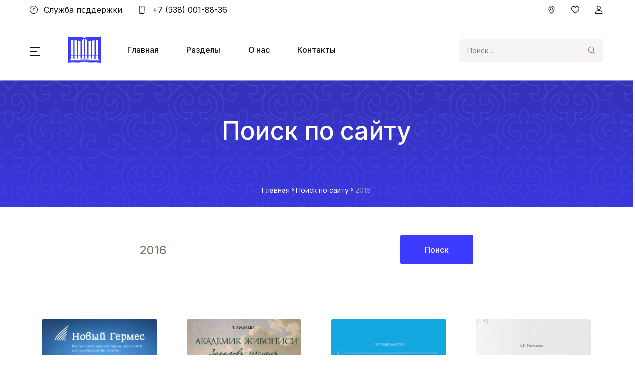

--- FILE ---
content_type: text/html; charset=UTF-8
request_url: https://neb-chr.ru/search?q=2016&searchphrase=year&zhanr=0
body_size: 45043
content:

<!DOCTYPE html>
<html lang="en">
    <head>
        <title>Поиск по сайту: 2016</title>

        <meta charset="UTF-8">
        <meta name="viewport" content="width=device-width, initial-scale=1, shrink-to-fit=no">

        <link href="https://fonts.googleapis.com/css2?family=Inter:wght@400;500;700&display=swap" rel="stylesheet">
        <link rel="icon" href="https://chechenlibrary.ru/wp-content/uploads/2023/04/logo_library.svg" sizes="32x32">
        <link rel="icon" href="https://chechenlibrary.ru/wp-content/uploads/2023/04/logo_library.svg" sizes="192x192">
        <link rel="apple-touch-icon" href="https://chechenlibrary.ru/wp-content/uploads/2023/04/logo_library.svg">

                    <link rel="stylesheet" href="/build/app.b6dfb467.css">
            <link rel="stylesheet" href="/assets/vendor/font-awesome/css/fontawesome-all.min.css">
            <link rel="stylesheet" href="/assets/vendor/flaticon/font/flaticon.css">
            <link rel="stylesheet" href="/assets/vendor/animate.css/animate.css">
            <link rel="stylesheet" href="/assets/vendor/bootstrap-select/dist/css/bootstrap-select.min.css">
            <link rel="stylesheet" href="/assets/vendor/slick-carousel/slick/slick.css"/>
            <link rel="stylesheet" href="/assets/vendor/malihu-custom-scrollbar-plugin/jquery.mCustomScrollbar.css">
            <link rel="stylesheet" href="/assets/css/theme.css">
            </head>
    <body class="">

                                    <header id="site-header" class="site-header__v1">
    <div class="topbar border-bottom d-none d-md-block">
    <div class="container-fluid px-2 px-md-5 px-xl-8d75">
        <div class="topbar__nav d-md-flex justify-content-between align-items-center">
            <ul class="topbar__nav--left nav ml-md-n3">
                <li class="nav-item">
                    <a href="/page/support" class="nav-link link-black-100">
                        <i class="glph-icon flaticon-question mr-2"></i>
                        Служба поддержки
                    </a>
                </li>
                <li class="nav-item">
                    <a href="tel:+7 (938) 001-88-36" class="nav-link link-black-100">
                        <i class="glph-icon flaticon-phone mr-2"></i>
                        +7 (938) 001-88-36
                    </a>
                </li>
            </ul>

            <ul class="topbar__nav--right nav mr-md-n3">
                <li class="nav-item"><a href="/info/contacts" class="nav-link link-black-100"><i class="glph-icon flaticon-pin"></i></a></li>
                <li class="nav-item"><a href="/favorites" class="nav-link link-black-100"><i class="glph-icon flaticon-heart"></i></a></li>
                <li class="nav-item">
                                                            
                    
                    <a href="/login" title="Войти" class="nav-link link-black-100">
                        <i class="glph-icon flaticon-user"></i>
                    </a>
                </li>

                            </ul>
        </div>
    </div>
</div>

    <div class="masthead border-bottom position-relative" style="margin-bottom: -1px;">
        <div class="container-fluid px-3 px-md-5 px-xl-8d75 py-2 py-md-0">
            <div class="d-flex align-items-center position-relative flex-wrap">

                <div class="offcanvas-toggler mr-4 mr-lg-8">
                    <a id="sidebarNavToggler2" href="javascript:;" role="button" class="cat-menu"
                       aria-controls="sidebarContent2"
                       aria-haspopup="true"
                       aria-expanded="false"
                       data-unfold-event="click"
                       data-unfold-hide-on-scroll="false"
                       data-unfold-target="#sidebarContent2"
                       data-unfold-type="css-animation"
                       data-unfold-overlay='{
                            "className": "u-sidebar-bg-overlay",
                            "background": "rgba(0, 0, 0, .7)",
                            "animationSpeed": 100
                        }'
                       data-unfold-animation-in="fadeInLeft"
                       data-unfold-animation-out="fadeOutLeft"
                       data-unfold-duration="100">
                        <svg width="20px" height="18px" fill="rgb(25, 17, 11)">
                            <path fill-rule="evenodd" d="M-0.000,-0.000 L20.000,-0.000 L20.000,2.000 L-0.000,2.000 L-0.000,-0.000 Z"></path>
                            <path fill-rule="evenodd" d="M-0.000,8.000 L15.000,8.000 L15.000,10.000 L-0.000,10.000 L-0.000,8.000 Z"></path>
                            <path fill-rule="evenodd" d="M-0.000,16.000 L20.000,16.000 L20.000,18.000 L-0.000,18.000 L-0.000,16.000 Z"></path>
                        </svg>
                    </a>
                </div>

                <div class="site-branding pr-md-4">
                    <a href="/" class="d-block mb-1">
                        <img src="/images/logo/logo-blue.svg" class="img-fluid" width="70" alt="ЭБ-ЧР"/>
                    </a>
                </div>

                <div class="site-navigation mr-auto d-none d-xl-block">
                            <ul class="nav py-5">
            
                <li class="nav-item mx-1 border-bottom-transparent  first">        <a href="/" class="nav-link link-black-100 mx-4 px-0 py-3 font-weight-medium d-flex align-items-center">Главная</a>        
    </li>

    
                <li class="nav-item mx-1 border-bottom-transparent ">        <a href="/books" class="nav-link link-black-100 mx-4 px-0 py-3 font-weight-medium d-flex align-items-center">Разделы</a>        
    </li>

    
                <li class="nav-item mx-1 border-bottom-transparent ">        <a href="/page/about" class="nav-link link-black-100 mx-4 px-0 py-3 font-weight-medium d-flex align-items-center">О нас</a>        
    </li>

    
                <li class="nav-item mx-1 border-bottom-transparent  last">        <a href="/page/contacts" class="nav-link link-black-100 mx-4 px-0 py-3 font-weight-medium d-flex align-items-center">Контакты</a>        
    </li>


    </ul>

                </div>

                <ul class="d-md-none nav mr-md-n3 ml-auto">

                    <li class="nav-item">
                        <!-- Account Sidebar Toggle Button - Mobile -->
                        <a id="sidebarNavToggler9" href="/login" role="button" class="px-2 nav-link link-black-100">
                            <i class="glph-icon flaticon-user"></i>
                        </a>
                        <!-- End Account Sidebar Toggle Button - Mobile -->
                    </li>

                                    </ul>

                <div class="site-search ml-xl-0 ml-md-auto w-r-100 my-2 my-xl-0">
                    <form action="/search" method="get">
                        <div class="input-group">
                            <input class="form-control bg-white-100 min-width-380 py-2d75 height-4 border-white-100" type="search" name="q" placeholder="Поиск ..." aria-label="Search">
                            <button type="submit" class="search-button">
                                <div class="input-group-prepend">
                                    <i class="glph-icon flaticon-loupe input-group-text py-2d75 bg-white-100 border-white-100"></i>
                                </div>
                            </button>
                        </div>
                        <button class="btn btn-outline-success my-2 my-sm-0 sr-only" type="submit">Поиск</button>
                    </form>
                </div>


            </div>
        </div>
    </div>
</header>


<!-- Categories Sidebar Navigation -->
<aside id="sidebarContent2" class="u-sidebar u-sidebar__md u-sidebar--left" aria-labelledby="sidebarNavToggler2">
    <div class="u-sidebar__scroller js-scrollbar">
        <div class="u-sidebar__container">
            <div class="u-header-sidebar__footer-offset">
                <!-- Content -->
                <div class="u-sidebar__body">
                    <div class="u-sidebar__content u-header-sidebar__content">
                        <!-- Title -->
                        <header class="border-bottom px-4 px-md-5 py-4 d-flex align-items-center justify-content-between">
                            <h2 class="font-size-3 mb-0">Меню</h2>
                            <div class="d-flex align-items-center">
                                <button type="button" class="close ml-auto"
                                        aria-controls="sidebarContent2"
                                        aria-haspopup="true"
                                        aria-expanded="false"
                                        data-unfold-event="click"
                                        data-unfold-hide-on-scroll="false"
                                        data-unfold-target="#sidebarContent2"
                                        data-unfold-type="css-animation"
                                        data-unfold-animation-in="fadeInLeft"
                                        data-unfold-animation-out="fadeOutLeft"
                                        data-unfold-duration="500">
                                    <span aria-hidden="true"><i class="fas fa-times ml-2"></i></span>
                                </button>
                            </div>
                        </header>

                        <div class="zeynep mt-2 mb-3">
                            <ul class="list-group list-group-flush list-group-borderless">
                                <li class="nav-item border-bottom py-1  first">
                                    <a href="/">Главная</a>
                                </li>
                                <li class="nav-item py-1 border-bottom first">
                                    <a href="/books">Разделы</a>
                                </li>
                                <li class="nav-item py-1 border-bottom first">
                                    <a href="/page/about">О нас</a>
                                </li>
                                <li class="nav-item py-1 border-bottom first">
                                    <a href="/page/support">Служба поддержки</a>
                                </li>
                                <li class="nav-item py-1 border-bottom first">
                                    <a href="/page/contacts">Контакты</a>
                                </li>
                            </ul>
                        </div>

                        <div class="zeynep pt-4">
                            <h2 class="font-size-3 mb-3 px-4">Разделы</h2>

                                    <ul>
            
                <li class="nav-item border-bottom py-1  first">        <a href="/books/arheologiya">Археология</a>        
    </li>

    
                <li class="nav-item border-bottom py-1 ">        <a href="/books/arhivnoe_delo">Архивное дело. Архивоведение</a>        
    </li>

    
                <li class="nav-item border-bottom py-1 ">        <a href="/books/bibliograficheskie_resursy">Библиографические ресурсы</a>        
    </li>

    
                <li class="nav-item border-bottom py-1 ">        <a href="/books/vsemirnaya_istoriya">Всемирная история</a>        
    </li>

    
                <li class="nav-item border-bottom py-1 ">        <a href="/books/gazety">Газеты</a>        
    </li>

    
                <li class="nav-item border-bottom py-1 ">        <a href="/books/gornoe_delo">Горное дело</a>        
    </li>

    
                <li class="nav-item border-bottom py-1 ">        <a href="/books/dissertatsii">Диссертации</a>        
    </li>

    
                <li class="nav-item border-bottom py-1 ">        <a href="/books/estestvennye-nauki">Естественные науки</a>        
    </li>

    
                <li class="nav-item border-bottom py-1 ">        <a href="/books/zhurnaly">Журналы</a>        
    </li>

    
                <li class="nav-item border-bottom py-1 ">        <a href="/books/iskuvstvo">Искусство</a>        
    </li>

    
                <li class="nav-item border-bottom py-1 ">        <a href="/books/istoriya-kavkaza-v-tselom">История Кавказа в целом</a>        
    </li>

    
                <li class="nav-item border-bottom py-1 ">        <a href="/books/istoriya_rossii_s_drevnejshih_vremen">История России с древнейших времен</a>        
    </li>

    
                <li class="nav-item border-bottom py-1 ">        <a href="/books/istoriya">История Чечни с древнейших времен до наших дней</a>        
    </li>

    
                <li class="nav-item border-bottom py-1 ">        <a href="/books/kultura">Культура</a>        
    </li>

    
                <li class="nav-item border-bottom py-1 ">        <a href="/books/literatura">Литература</a>        
    </li>

    
                <li class="nav-item border-bottom py-1 ">        <a href="/books/literaturovedenie">Литературоведение</a>        
    </li>

    
                <li class="nav-item border-bottom py-1 ">        <a href="/books/meditsina">Медицина</a>        
    </li>

    
                <li class="nav-item border-bottom py-1 ">        <a href="/books/nauka-i-obrazovanie">Наука и образование</a>        
    </li>

    
                <li class="nav-item border-bottom py-1 ">        <a href="/books/obschee_rastenievodstvo">Общее растениеводство</a>        
    </li>

    
                <li class="nav-item border-bottom py-1 ">        <a href="/books/ohrana_pamyatnikov_istorii_i_kultury">Охрана памятников истории и культуры</a>        
    </li>

    
                <li class="nav-item border-bottom py-1 ">        <a href="/books/pedagogika">Педагогика</a>        
    </li>

    
                <li class="nav-item border-bottom py-1 ">        <a href="/books/pischevye_proizvodstva">Пищевые производства</a>        
    </li>

    
                <li class="nav-item border-bottom py-1 ">        <a href="/books/politika-politicheskie-nauki">Политика. Политические науки</a>        
    </li>

    
                <li class="nav-item border-bottom py-1 ">        <a href="/books/psihologiya">Психология</a>        
    </li>

    
                <li class="nav-item border-bottom py-1 ">        <a href="/books/religiya">Религия</a>        
    </li>

    
                <li class="nav-item border-bottom py-1 ">        <a href="/books/sborniki_tsitat,_myslej,_aforizmov">Сборники цитат, мыслей, афоризмов</a>        
    </li>

    
                <li class="nav-item border-bottom py-1 ">        <a href="/books/selskoe-hozyajstvo">Сельское хозяйство</a>        
    </li>

    
                <li class="nav-item border-bottom py-1 ">        <a href="/books/serialnye_izdaniya">Сериальные издания</a>        
    </li>

    
                <li class="nav-item border-bottom py-1 ">        <a href="/books/sotsialnye-nauki-v-tselom">Социальные науки в целом</a>        
    </li>

    
                <li class="nav-item border-bottom py-1 ">        <a href="/books/sredstva-massovoj-informatsii">Средства массовой информации</a>        
    </li>

    
                <li class="nav-item border-bottom py-1 ">        <a href="/books/tehnicheskie-nauki">Технические науки</a>        
    </li>

    
                <li class="nav-item border-bottom py-1 ">        <a href="/books/transport">Транспорт</a>        
    </li>

    
                <li class="nav-item border-bottom py-1 ">        <a href="/books/fizicheskaya_kultura_i_sport">Физическая культура и спорт</a>        
    </li>

    
                <li class="nav-item border-bottom py-1 ">        <a href="/books/filosofiya">Философия</a>        
    </li>

    
                <li class="nav-item border-bottom py-1 ">        <a href="/books/folklor">Фольклор</a>        
    </li>

    
                <li class="nav-item border-bottom py-1 ">        <a href="/books/himicheskaya_tehnologiya_himicheskie_proizvodstva">Химическая технология. Химические производства</a>        
    </li>

    
                <li class="nav-item border-bottom py-1 ">        <a href="/books/ekonomika">Экономика</a>        
    </li>

    
                <li class="nav-item border-bottom py-1 ">        <a href="/books/etnografiya">Этнография</a>        
    </li>

    
                <li class="nav-item border-bottom py-1 ">        <a href="/books/yurisprudentsiya">Юриспруденция</a>        
    </li>

    
                <li class="nav-item border-bottom py-1  last">        <a href="/books/yazykoznanie">Языкознание</a>        
    </li>


    </ul>

                        </div>

                        <div class="px-4 px-md-5 pt-5 pb-4 border-bottom">
                            <h2 class="font-size-3 mb-3">Помощь</h2>
                            <ul class="list-group list-group-flush list-group-borderless">
                                <li class="list-group-item px-0 py-2 border-0"><a href="/account" class="h-primary">Ваш аккаунт</a></li>
                                <li class="list-group-item px-0 py-2 border-0"><a href="/page/support" class="h-primary">Служба поддержки</a></li>

                                                                    <li class="list-group-item px-0 py-2 border-0"><a href="/login" class="h-primary">Войти</a></li>
                                                            </ul>
                        </div>

                    </div>
                </div>
                <!-- End Content -->
            </div>
        </div>
    </div>
</aside>
<!-- End Categories Sidebar Navigation -->                    <div class="breadcrumbs page-header mb-8">
        <div class="bg-img-hero">
            <div class="container position-relative mb-2">
                <div class="d-flex justify-content-center space-2 space-lg-2">
                    <h6 class="font-weight-medium text-white font-size-12 py-lg-2">
                        Поиск по сайту
                    </h6>
                </div>
                <nav class="font-size-2 d-flex justify-content-center align-items-center pb-4">
                    <a href="/" class="text-white">Главная</a>

                                            <span class="breadcrumb-separator text-white mx-1">
                            <i class="fas fa-angle-right"></i>
                        </span>
                                                    <a href="/search" class="text-white">Поиск по сайту</a>
                                                                    <span class="breadcrumb-separator text-white mx-1">
                            <i class="fas fa-angle-right"></i>
                        </span>
                                                    <span class="text-gray-450">2016</span>
                                                            </nav>
            </div>
        </div>
    </div>
                <section id="content">
    <div class="container max-width-770">
            </div>
</section>            
                <form action="/search" method="get" class="mb-10">
        <div class="form-row justify-content-center">
            <div class="col-md-5 mb-3 mb-md-2">
                <div class="js-form-message">
                    <div class="input-group">
                        <input type="text"
                               class="form-control px-3 height-60 font-size-5"
                               name="q"
                               id="signupSrName"
                               placeholder="Поиск..."
                               value="2016"
                        >
                    </div>
                </div>
            </div>
            <div class="col-sm-2 ml-md-2">
                <button type="submit" class="btn btn-primary btn-wide py-3 font-weight-medium">
                    Поиск
                </button>
            </div>
        </div>
    </form>

    <div class="site-content" id="content">
        <div class="container">
            <!-- Filter -->
            <div class="products row no-gutters mb-6">
                                    <div class="product product__space col-xl-3 col-lg-4 col-md-6 col-sm-6">
    <div class="product__inner overflow-hidden p-2 p-md-4d875">
        <div class="d-block position-relative">
            <div class="product__thumbnail">
                <img src="/uploads/images/history_caucas/289.novyj_germes_v.jpg" loading="lazy" class="img-fluid d-block mx-auto attachment-shop_catalog size-shop_catalog wp-post-image img-fluid full-img" alt="">
                <div class="border-book-img"></div>
            </div>
            <div class="product__body product__body pt-3 bg-white">
                <div class="text-truncate font-size-n9 mb-1">
                    <a href="#" title="Археология">Археология</a>
                </div>
                <h2 class="product__title product__title h6 text-lh-md mb-1 text-height-2 crop-text-2 h-dark ">
                    <a href="/books/1274/details">Новый Гермес. Вестник античной истории, археологии и классической филологии. VIII. - Санкт-Петербург: Свято-Алексиевская Пустынь, 2016. - 27 с.</a>
                </h2>
                <div class="font-size-2  mb-1 text-truncate">
                    <a href="#" class="text-gray-700">
                                                    
                                            </a>
                </div>
            </div>

            <div class="product__hover d-flex align-items-center">
                <a
                    href="/books/1274/details" class="text-uppercase text-dark h-dark font-weight-medium mr-auto"
                    data-toggle="tooltip" data-placement="right" title="" data-original-title="Подробнее"
                >
                    <span class="product__add-to-cart-icons font-size-2 ">
                        Подробнее <i class="fa fa-arrow-right" aria-hidden="true"></i>
                    </span>
                </a>
                                    <a href="/favorite/1274/add" class="h-p-bg btn btn-outline-primary border-0">
                        <i class="flaticon-heart"></i>
                    </a>
                            </div>
        </div>
    </div>

</div>                                    <div class="product product__space col-xl-3 col-lg-4 col-md-6 col-sm-6">
    <div class="product__inner overflow-hidden p-2 p-md-4d875">
        <div class="d-block position-relative">
            <div class="product__thumbnail">
                <img src="/uploads/images/iscuvstvo/16.akademik_zhivopi.jpg" loading="lazy" class="img-fluid d-block mx-auto attachment-shop_catalog size-shop_catalog wp-post-image img-fluid full-img" alt="">
                <div class="border-book-img"></div>
            </div>
            <div class="product__body product__body pt-3 bg-white">
                <div class="text-truncate font-size-n9 mb-1">
                    <a href="#" title="Искусство">Искусство</a>
                </div>
                <h2 class="product__title product__title h6 text-lh-md mb-1 text-height-2 crop-text-2 h-dark ">
                    <a href="/books/1891/details">Академик живописи Захаровъ-Чеченецъ изъ Дада-юрта.- Москва, 2016.- 303с.</a>
                </h2>
                <div class="font-size-2  mb-1 text-truncate">
                    <a href="#" class="text-gray-700">
                                                    Мазаева Т.
                                            </a>
                </div>
            </div>

            <div class="product__hover d-flex align-items-center">
                <a
                    href="/books/1891/details" class="text-uppercase text-dark h-dark font-weight-medium mr-auto"
                    data-toggle="tooltip" data-placement="right" title="" data-original-title="Подробнее"
                >
                    <span class="product__add-to-cart-icons font-size-2 ">
                        Подробнее <i class="fa fa-arrow-right" aria-hidden="true"></i>
                    </span>
                </a>
                                    <a href="/favorite/1891/add" class="h-p-bg btn btn-outline-primary border-0">
                        <i class="flaticon-heart"></i>
                    </a>
                            </div>
        </div>
    </div>

</div>                                    <div class="product product__space col-xl-3 col-lg-4 col-md-6 col-sm-6">
    <div class="product__inner overflow-hidden p-2 p-md-4d875">
        <div class="d-block position-relative">
            <div class="product__thumbnail">
                <img src="/uploads/images/etnografiya/69.puteshestvie_po_.jpg" loading="lazy" class="img-fluid d-block mx-auto attachment-shop_catalog size-shop_catalog wp-post-image img-fluid full-img" alt="">
                <div class="border-book-img"></div>
            </div>
            <div class="product__body product__body pt-3 bg-white">
                <div class="text-truncate font-size-n9 mb-1">
                    <a href="#" title="Этнография">Этнография</a>
                </div>
                <h2 class="product__title product__title h6 text-lh-md mb-1 text-height-2 crop-text-2 h-dark ">
                    <a href="/books/2680/details">Путешествие по Чеченской земле: путевые заметки. - Грозный: Грозненский рабочий.,2016. – 96 С. - ISBN 978-5-4314-0221-0</a>
                </h2>
                <div class="font-size-2  mb-1 text-truncate">
                    <a href="#" class="text-gray-700">
                                                    Аиша
                                            </a>
                </div>
            </div>

            <div class="product__hover d-flex align-items-center">
                <a
                    href="/books/2680/details" class="text-uppercase text-dark h-dark font-weight-medium mr-auto"
                    data-toggle="tooltip" data-placement="right" title="" data-original-title="Подробнее"
                >
                    <span class="product__add-to-cart-icons font-size-2 ">
                        Подробнее <i class="fa fa-arrow-right" aria-hidden="true"></i>
                    </span>
                </a>
                                    <a href="/favorite/2680/add" class="h-p-bg btn btn-outline-primary border-0">
                        <i class="flaticon-heart"></i>
                    </a>
                            </div>
        </div>
    </div>

</div>                                    <div class="product product__space col-xl-3 col-lg-4 col-md-6 col-sm-6">
    <div class="product__inner overflow-hidden p-2 p-md-4d875">
        <div class="d-block position-relative">
            <div class="product__thumbnail">
                <img src="/uploads/images/ekonomika/47.infrastruktur.jpg" loading="lazy" class="img-fluid d-block mx-auto attachment-shop_catalog size-shop_catalog wp-post-image img-fluid full-img" alt="">
                <div class="border-book-img"></div>
            </div>
            <div class="product__body product__body pt-3 bg-white">
                <div class="text-truncate font-size-n9 mb-1">
                    <a href="#" title="Экономика">Экономика</a>
                </div>
                <h2 class="product__title product__title h6 text-lh-md mb-1 text-height-2 crop-text-2 h-dark ">
                    <a href="/books/2731/details">Инфраструктурное обеспечение пространственной организации производственных комплексов Чеченской Республики: Монография. –  Грозный: Издательство ФГБОУ ВО «Чеченский государственный университет», 2016. – 160 с.</a>
                </h2>
                <div class="font-size-2  mb-1 text-truncate">
                    <a href="#" class="text-gray-700">
                                                    Увайсаева А.Г.
                                            </a>
                </div>
            </div>

            <div class="product__hover d-flex align-items-center">
                <a
                    href="/books/2731/details" class="text-uppercase text-dark h-dark font-weight-medium mr-auto"
                    data-toggle="tooltip" data-placement="right" title="" data-original-title="Подробнее"
                >
                    <span class="product__add-to-cart-icons font-size-2 ">
                        Подробнее <i class="fa fa-arrow-right" aria-hidden="true"></i>
                    </span>
                </a>
                                    <a href="/favorite/2731/add" class="h-p-bg btn btn-outline-primary border-0">
                        <i class="flaticon-heart"></i>
                    </a>
                            </div>
        </div>
    </div>

</div>                                    <div class="product product__space col-xl-3 col-lg-4 col-md-6 col-sm-6">
    <div class="product__inner overflow-hidden p-2 p-md-4d875">
        <div class="d-block position-relative">
            <div class="product__thumbnail">
                <img src="/uploads/images/ekonomika/49.apk_chechenskoj.jpg" loading="lazy" class="img-fluid d-block mx-auto attachment-shop_catalog size-shop_catalog wp-post-image img-fluid full-img" alt="">
                <div class="border-book-img"></div>
            </div>
            <div class="product__body product__body pt-3 bg-white">
                <div class="text-truncate font-size-n9 mb-1">
                    <a href="#" title="Экономика">Экономика</a>
                </div>
                <h2 class="product__title product__title h6 text-lh-md mb-1 text-height-2 crop-text-2 h-dark ">
                    <a href="/books/2740/details">АПК Чеченской Республики: от разрухи – к возрождению. Тенденции развития агропромышленного производства: Монография. – Грозный: Издательство ФГБОУ ВО «Чеченский государственный университет», 2016. – 168 с.</a>
                </h2>
                <div class="font-size-2  mb-1 text-truncate">
                    <a href="#" class="text-gray-700">
                                                    Авторханов А.И.
                                            </a>
                </div>
            </div>

            <div class="product__hover d-flex align-items-center">
                <a
                    href="/books/2740/details" class="text-uppercase text-dark h-dark font-weight-medium mr-auto"
                    data-toggle="tooltip" data-placement="right" title="" data-original-title="Подробнее"
                >
                    <span class="product__add-to-cart-icons font-size-2 ">
                        Подробнее <i class="fa fa-arrow-right" aria-hidden="true"></i>
                    </span>
                </a>
                                    <a href="/favorite/2740/delete" class="h-p-bg btn btn-outline-primary border-0">
                        <i class="fa fa-heart"></i>
                    </a>
                            </div>
        </div>
    </div>

</div>                                    <div class="product product__space col-xl-3 col-lg-4 col-md-6 col-sm-6">
    <div class="product__inner overflow-hidden p-2 p-md-4d875">
        <div class="d-block position-relative">
            <div class="product__thumbnail">
                <img src="/uploads/images/pedagogika/39._most_v_nauku_.jpg" loading="lazy" class="img-fluid d-block mx-auto attachment-shop_catalog size-shop_catalog wp-post-image img-fluid full-img" alt="">
                <div class="border-book-img"></div>
            </div>
            <div class="product__body product__body pt-3 bg-white">
                <div class="text-truncate font-size-n9 mb-1">
                    <a href="#" title="Педагогика">Педагогика</a>
                </div>
                <h2 class="product__title product__title h6 text-lh-md mb-1 text-height-2 crop-text-2 h-dark ">
                    <a href="/books/2766/details">Мост в науку. Сборник материалов II Республиканской научно-практической конференции школьников. Грозный, 19 ноября 2016г.</a>
                </h2>
                <div class="font-size-2  mb-1 text-truncate">
                    <a href="#" class="text-gray-700">
                                                    
                                            </a>
                </div>
            </div>

            <div class="product__hover d-flex align-items-center">
                <a
                    href="/books/2766/details" class="text-uppercase text-dark h-dark font-weight-medium mr-auto"
                    data-toggle="tooltip" data-placement="right" title="" data-original-title="Подробнее"
                >
                    <span class="product__add-to-cart-icons font-size-2 ">
                        Подробнее <i class="fa fa-arrow-right" aria-hidden="true"></i>
                    </span>
                </a>
                                    <a href="/favorite/2766/add" class="h-p-bg btn btn-outline-primary border-0">
                        <i class="flaticon-heart"></i>
                    </a>
                            </div>
        </div>
    </div>

</div>                            </div>

            <div class="table-responsive">
                
            </div>
        </div>
    </div>



            <!-- ========== FOOTER ========== -->
<footer class="site-footer_v8">
    <!-- Subscribe -->
    <!-- End Subscribe -->

    <div class="bg-dark-1 space-2 space-lg-3">
        <div class="container">
            <div class="row">
                <div class="col-lg-4 mb-4 mb-md-0">
                    <div class="pb-md-6">
                        <a href="/" class="d-inline-block mb-5">
                            <img src="/images/logo/logo-white.svg" class="img-fluid" width="70" alt="ЭБ-ЧР"/>
                        </a>
                        <address class="font-size-2 mb-5">
                            <span class="mb-2 font-weight-normal text-white">
                                Проект Национальной библиотеки Чеченской Республики им. А.А. Айдамирова
                            </span>
                        </address>
                        <div class="mb-4">
                            <a href="mailto:nebchr@mail.ru" class="font-size-2 d-block text-white mb-1">
                                <i class="fa fa-envelope" aria-hidden="true"></i>
                                nebchr@mail.ru
                            </a>
                            <a href="tel:+7 (922) 173-87-19" class="font-size-2 d-block text-white">
                                <i class="fa fa-phone" aria-hidden="true"></i>
                                +7 (938) 001-88-36
                            </a>
                        </div>
                        <ul class="list-unstyled mb-0 d-flex">
                            <li class="btn pl-0">
                                <a class="text-white" href="#">
                                    <span class="fab fa-instagram"></span>
                                </a>
                            </li>
                            <li class="btn">
                                <a class="text-white" href="#">
                                    <span class="fab fa-facebook-f"></span>
                                </a>
                            </li>
                            <li class="btn">
                                <a class="text-white" href="#">
                                    <span class="fab fa-youtube"></span>
                                </a>
                            </li>
                            <li class="btn">
                                <a class="text-white" href="#">
                                    <span class="fab fa-twitter"></span>
                                </a>
                            </li>
                            <li class="btn">
                                <a class="text-white" href="#">
                                    <span class="fab fa-pinterest"></span>
                                </a>
                            </li>
                        </ul>
                    </div>
                </div>
                <div class="col-lg-2 mb-5 mb-md-0">
                    <h4 class="font-size-3 font-weight-medium mb-2 mb-xl-5 pb-xl-1 text-gray-500">Меню</h4>
                    <ul class="list-unstyled mb-0">
                        <li class="pb-2">
                            <a class="font-size-2 text-white widgets-hover transition-3d-hover d-block" href="/">Главное</a>
                        </li>
                        <li class="py-2">
                            <a class="font-size-2 text-white widgets-hover transition-3d-hover d-block" href="/books">Разделы</a>
                        </li>
                        <li class="py-2">
                            <a class="font-size-2 text-white widgets-hover transition-3d-hover d-block" href="/page/about">О нас</a>
                        </li>
                        <li class="pt-2">
                            <a class="font-size-2 text-white widgets-hover transition-3d-hover d-block" href="/page/contacts">Контакты</a>
                        </li>

                        <li class="pt-2">
                            <a class="font-size-2 text-white widgets-hover transition-3d-hover d-block" href="/page/support">
                                Служба поддержки
                            </a>
                        </li>
                        <li class="pt-2">
                            <a class="font-size-2 text-white widgets-hover transition-3d-hover d-block" href="/page/independent-evaluation">
                                Независимая оценка
                            </a>
                        </li>
                    </ul>
                </div>
                <div class="col-lg-6 mb-6 mb-md-0">
                    <h4 class="font-size-3 font-weight-medium mb-2 mb-xl-5 pb-xl-1 text-gray-500">Внешние ресурсы</h4>
                    <ul class="list-unstyled mb-0">
                        <li class="pb-2">
                            <a class="font-size-2 text-white widgets-hover transition-3d-hover d-block" target="_blank" href="https://chechnya.gov.ru/">Сайт Главы и Правительства Чеченской Республики</a>
                        </li>
                        <li class="py-2">
                            <a class="font-size-2 text-white widgets-hover transition-3d-hover d-block" target="_blank" href="https://culture.gov.ru/">Министерство культуры Российской Федерации</a>
                        </li>
                        <li class="py-2">
                            <a class="font-size-2 text-white widgets-hover transition-3d-hover d-block" target="_blank" href="https://www.mk-chr.ru/">Министерство культуры Чеченской Республики</a>
                        </li>
                        <li class="py-2">
                            <a class="font-size-2 text-white widgets-hover transition-3d-hover d-block" target="_blank" href="https://www.culture.ru/">Культура Российской Федерации</a>
                        </li>
                        <li class="py-2">
                            <a class="font-size-2 text-white widgets-hover transition-3d-hover d-block" target="_blank" href="https://www.gosuslugi.ru/">Официальный интернет-портал государственных услуг</a>
                        </li>
                        <li class="pt-2">
                            <a class="font-size-2 text-white widgets-hover transition-3d-hover d-block" target="_blank" href="https://www.prlib.ru/">ФГБУ «Президентская библиотека»</a>
                        </li>
                    </ul>
                </div>
            </div>
        </div>
    </div>
    <div class="space-1 bg-dark-1 border-top border-gray-710">
        <div class="container">
            <div class="d-lg-flex text-center text-lg-left justify-content-between align-items-center">
                <!-- Copyright -->
                <p class="mb-3 mb-lg-0 font-size-2 text-gray-500">©<span id="year"></span> Электронная библиотека Чеченской Республики. Все права защищены.</p>
                <p class="mb-3 mb-lg-0 font-size-2 text-gray-500">
                    <a style="color: #fff; font-style: italic;" href="https://t.me/noxcho_inc">By Bubaev</a>
                </p>
                <!-- End Copyright -->
            </div>
        </div>
    </div>
</footer>
<script>
    document.getElementById("year").innerHTML = new Date().getFullYear();
</script>
<!-- ========== END FOOTER ========== -->
            <!-- jQuery first, then Popper.js, then Bootstrap JS -->
<script src="/assets/vendor/jquery/dist/jquery.min.js"></script>
<script src="/assets/vendor/jquery-migrate/dist/jquery-migrate.min.js"></script>
<script src="/assets/vendor/popper.js/dist/umd/popper.min.js"></script>
<script src="/assets/vendor/bootstrap/bootstrap.min.js"></script>
<script src="/assets/vendor/bootstrap-select/dist/js/bootstrap-select.min.js"></script>
<script src="/assets/vendor/slick-carousel/slick/slick.min.js"></script>
<script src="/assets/vendor/multilevel-sliding-mobile-menu/dist/jquery.zeynep.js"></script>
<script src="/assets/vendor/malihu-custom-scrollbar-plugin/jquery.mCustomScrollbar.concat.min.js"></script>

<!-- JS HS Conts -->
<script src="/assets/js/hs.core.js"></script>
<script src="/assets/js/components/hs.unfold.js"></script>
<script src="/assets/js/components/hs.malihu-scrollbar.js"></script>
<script src="/assets/js/components/hs.header.js"></script>
<script src="/assets/js/components/hs.slick-carousel.js"></script>
<script src="/assets/js/components/hs.selectpicker.js"></script>
<script src="/assets/js/components/hs.show-animation.js"></script>
<script src="/assets/js/bookworm.js"></script>

<!-- Yandex.Metrika counter -->
<script type="text/javascript" >
    (function(m,e,t,r,i,k,a){m[i]=m[i]||function(){(m[i].a=m[i].a||[]).push(arguments)};
        m[i].l=1*new Date();
        for (var j = 0; j < document.scripts.length; j++) {if (document.scripts[j].src === r) { return; }}
        k=e.createElement(t),a=e.getElementsByTagName(t)[0],k.async=1,k.src=r,a.parentNode.insertBefore(k,a)})
    (window, document, "script", "https://mc.yandex.ru/metrika/tag.js", "ym");

    ym(53117779, "init", {
        clickmap:true,
        trackLinks:true,
        accurateTrackBounce:true
    });

            ym(53117779, 'userParams', {
            auth: false,
            UserID: null
        });
    
</script>
<noscript><div><img src="https://mc.yandex.ru/watch/53117779" style="position:absolute; left:-9999px;" alt="" /></div></noscript>
<!-- /Yandex.Metrika counter -->        
                    <script src="/build/runtime.8d5ddbef.js" defer></script><script src="/build/889.526b935f.js" defer></script><script src="/build/app.47278a76.js" defer></script>
            </body>
</html>

--- FILE ---
content_type: application/javascript
request_url: https://neb-chr.ru/build/app.47278a76.js
body_size: 48355
content:
(self.webpackChunk=self.webpackChunk||[]).push([[143],{4309:(e,t,r)=>{var n={"./AdminAnalytics.tsx":9045,"./PopularBooks.tsx":2700,"./Review.tsx":4692,"./favorite_controller.js":4579};function o(e){var t=i(e);return r(t)}function i(e){if(!r.o(n,e)){var t=new Error("Cannot find module '"+e+"'");throw t.code="MODULE_NOT_FOUND",t}return n[e]}o.keys=function(){return Object.keys(n)},o.resolve=i,e.exports=o,o.id=4309},6769:(e,t,r)=>{var n={"./AdminAnalytics":6590,"./AdminAnalytics.tsx":6590,"./PopularBooks":9530,"./PopularBooks.tsx":9530,"./Review":3072,"./Review.tsx":3072,"./favorite_controller":8685,"./favorite_controller.js":8685};function o(e){var t=i(e);return r(t)}function i(e){if(!r.o(n,e)){var t=new Error("Cannot find module '"+e+"'");throw t.code="MODULE_NOT_FOUND",t}return n[e]}o.keys=function(){return Object.keys(n)},o.resolve=i,e.exports=o,o.id=6769},8205:(e,t,r)=>{"use strict";r.d(t,{Z:()=>n});const n={"symfony--ux-react--react":Promise.resolve().then(r.bind(r,1865))}},8685:(e,t,r)=>{"use strict";r.r(t),r.d(t,{default:()=>o});var n=r(6599);const o=class extends n.Qr{constructor(e){super(e),this.__stimulusLazyController=!0}initialize(){this.application.controllers.find((e=>e.identifier===this.identifier&&e.__stimulusLazyController))||Promise.resolve().then(r.bind(r,4579)).then((e=>{this.application.register(this.identifier,e.default)}))}}},6590:function(e,t,r){"use strict";function n(e,t){return function(e){if(Array.isArray(e))return e}(e)||function(e,t){var r=null==e?null:"undefined"!=typeof Symbol&&e[Symbol.iterator]||e["@@iterator"];if(null!=r){var n,o,i,a,c=[],u=!0,l=!1;try{if(i=(r=r.call(e)).next,0===t){if(Object(r)!==r)return;u=!1}else for(;!(u=(n=i.call(r)).done)&&(c.push(n.value),c.length!==t);u=!0);}catch(e){l=!0,o=e}finally{try{if(!u&&null!=r.return&&(a=r.return(),Object(a)!==a))return}finally{if(l)throw o}}return c}}(e,t)||function(e,t){if(e){if("string"==typeof e)return o(e,t);var r={}.toString.call(e).slice(8,-1);return"Object"===r&&e.constructor&&(r=e.constructor.name),"Map"===r||"Set"===r?Array.from(e):"Arguments"===r||/^(?:Ui|I)nt(?:8|16|32)(?:Clamped)?Array$/.test(r)?o(e,t):void 0}}(e,t)||function(){throw new TypeError("Invalid attempt to destructure non-iterable instance.\nIn order to be iterable, non-array objects must have a [Symbol.iterator]() method.")}()}function o(e,t){(null==t||t>e.length)&&(t=e.length);for(var r=0,n=Array(t);r<t;r++)n[r]=e[r];return n}r(9070),r(6992),r(1539),r(8783),r(3948),r(1637),r(4916),r(4765),r(4723),r(9600),r(9753),r(2526),r(1817),r(2165),r(7042),r(8309),r(1038);var i=this&&this.__importDefault||function(e){return e&&e.__esModule?e:{default:e}};Object.defineProperty(t,"__esModule",{value:!0});var a=r(5893),c=r(3189),u=i(r(9008)),l=r(7294),s=i(r(7484));t.default=function(){var e=n((0,l.useState)([]),2),t=e[0],r=e[1];return(0,l.useEffect)((function(){var e=new URLSearchParams(window.location.search).get("date");if(e){var t=e.match(/^([\w\S]{10})-([\w\S]{10})$/);t&&r([t[1],t[2]])}}),[]),(0,a.jsxs)("div",{className:"row d-flex align-items-center",children:[(0,a.jsx)("div",{className:"col-md-9",children:(0,a.jsx)(c.DatePicker.RangePicker,{value:[t.length>0?(0,s.default)(t[0]):null,t.length>1?(0,s.default)(t[1]):null],className:"w-100",locale:u.default,format:"YYYY-MM-DD",onChange:function(e,t){return r(t)},size:"large"})}),(0,a.jsx)("div",{className:"col-md-3",children:(0,a.jsxs)("button",{className:"btn btn-primary btn-icon-text btn-rounded",onClick:function(){0!==t.length&&(window.location.href="/admin?date=".concat(t.join("-")))},children:[(0,a.jsx)("i",{className:"ti-clipboard btn-icon-prepend"}),"Получить статистику"]})})]})}},9530:function(e,t,r){"use strict";function n(e){return n="function"==typeof Symbol&&"symbol"==typeof Symbol.iterator?function(e){return typeof e}:function(e){return e&&"function"==typeof Symbol&&e.constructor===Symbol&&e!==Symbol.prototype?"symbol":typeof e},n(e)}function o(e,t){var r=Object.keys(e);if(Object.getOwnPropertySymbols){var n=Object.getOwnPropertySymbols(e);t&&(n=n.filter((function(t){return Object.getOwnPropertyDescriptor(e,t).enumerable}))),r.push.apply(r,n)}return r}function i(e){for(var t=1;t<arguments.length;t++){var r=null!=arguments[t]?arguments[t]:{};t%2?o(Object(r),!0).forEach((function(t){a(e,t,r[t])})):Object.getOwnPropertyDescriptors?Object.defineProperties(e,Object.getOwnPropertyDescriptors(r)):o(Object(r)).forEach((function(t){Object.defineProperty(e,t,Object.getOwnPropertyDescriptor(r,t))}))}return e}function a(e,t,r){return(t=function(e){var t=function(e,t){if("object"!=n(e)||!e)return e;var r=e[Symbol.toPrimitive];if(void 0!==r){var o=r.call(e,t||"default");if("object"!=n(o))return o;throw new TypeError("@@toPrimitive must return a primitive value.")}return("string"===t?String:Number)(e)}(e,"string");return"symbol"==n(t)?t:t+""}(t))in e?Object.defineProperty(e,t,{value:r,enumerable:!0,configurable:!0,writable:!0}):e[t]=r,e}function c(e,t,r,n,o,i,a){try{var c=e[i](a),u=c.value}catch(e){return void r(e)}c.done?t(u):Promise.resolve(u).then(n,o)}function u(e,t){return function(e){if(Array.isArray(e))return e}(e)||function(e,t){var r=null==e?null:"undefined"!=typeof Symbol&&e[Symbol.iterator]||e["@@iterator"];if(null!=r){var n,o,i,a,c=[],u=!0,l=!1;try{if(i=(r=r.call(e)).next,0===t){if(Object(r)!==r)return;u=!1}else for(;!(u=(n=i.call(r)).done)&&(c.push(n.value),c.length!==t);u=!0);}catch(e){l=!0,o=e}finally{try{if(!u&&null!=r.return&&(a=r.return(),Object(a)!==a))return}finally{if(l)throw o}}return c}}(e,t)||function(e,t){if(e){if("string"==typeof e)return l(e,t);var r={}.toString.call(e).slice(8,-1);return"Object"===r&&e.constructor&&(r=e.constructor.name),"Map"===r||"Set"===r?Array.from(e):"Arguments"===r||/^(?:Ui|I)nt(?:8|16|32)(?:Clamped)?Array$/.test(r)?l(e,t):void 0}}(e,t)||function(){throw new TypeError("Invalid attempt to destructure non-iterable instance.\nIn order to be iterable, non-array objects must have a [Symbol.iterator]() method.")}()}function l(e,t){(null==t||t>e.length)&&(t=e.length);for(var r=0,n=Array(t);r<t;r++)n[r]=e[r];return n}r(5666),r(9070),r(1249),r(9753),r(2526),r(1817),r(1539),r(2165),r(6992),r(8783),r(3948),r(7042),r(8309),r(1038),r(4916),r(8674),r(6649),r(6078),r(9653),r(7941),r(7327),r(5003),r(9554),r(4747),r(9337),r(3321);var s=this&&this.__importDefault||function(e){return e&&e.__esModule?e:{default:e}};Object.defineProperty(t,"__esModule",{value:!0});var f=r(5893),d=r(7294),m=s(r(8776)),p=s(r(3966)),y=s(r(6066));r(2277),r(3172);var v={dots:!0,infinite:!1,speed:500,slidesToShow:5,slidesToScroll:5,initialSlide:0,responsive:[{breakpoint:1024,settings:{slidesToShow:3,slidesToScroll:3,infinite:!0,dots:!0}},{breakpoint:600,settings:{slidesToShow:2,slidesToScroll:2,initialSlide:2}},{breakpoint:480,settings:{slidesToShow:1,slidesToScroll:1}}]};t.default=function(){var e=u((0,d.useState)([]),2),t=e[0],r=e[1];return(0,d.useEffect)((function(){if(!(t.length>0)){var e=function(){var e,t=(e=regeneratorRuntime.mark((function e(){var t;return regeneratorRuntime.wrap((function(e){for(;;)switch(e.prev=e.next){case 0:return e.next=2,p.default.popularBooks();case 2:t=e.sent,r(t);case 4:case"end":return e.stop()}}),e)})),function(){var t=this,r=arguments;return new Promise((function(n,o){var i=e.apply(t,r);function a(e){c(i,n,o,a,u,"next",e)}function u(e){c(i,n,o,a,u,"throw",e)}a(void 0)}))});return function(){return t.apply(this,arguments)}}();e()}}),[]),(0,f.jsx)("section",{className:"space-bottom-3",children:(0,f.jsxs)("div",{className:"container",children:[(0,f.jsx)("header",{className:"mb-5 d-md-flex justify-content-between align-items-center",children:(0,f.jsx)("h2",{className:"font-size-7 mb-3 mb-md-0",children:"Популярные книги"})}),(0,f.jsx)("div",{className:"products no-gutters",children:(0,f.jsx)(y.default,i(i({},v),{},{children:t&&t.map((function(e){return(0,f.jsx)(m.default,{item:e},e.id)}))}))})]})})}},3072:(e,t,r)=>{"use strict";function n(e,t){return function(e){if(Array.isArray(e))return e}(e)||function(e,t){var r=null==e?null:"undefined"!=typeof Symbol&&e[Symbol.iterator]||e["@@iterator"];if(null!=r){var n,o,i,a,c=[],u=!0,l=!1;try{if(i=(r=r.call(e)).next,0===t){if(Object(r)!==r)return;u=!1}else for(;!(u=(n=i.call(r)).done)&&(c.push(n.value),c.length!==t);u=!0);}catch(e){l=!0,o=e}finally{try{if(!u&&null!=r.return&&(a=r.return(),Object(a)!==a))return}finally{if(l)throw o}}return c}}(e,t)||function(e,t){if(e){if("string"==typeof e)return o(e,t);var r={}.toString.call(e).slice(8,-1);return"Object"===r&&e.constructor&&(r=e.constructor.name),"Map"===r||"Set"===r?Array.from(e):"Arguments"===r||/^(?:Ui|I)nt(?:8|16|32)(?:Clamped)?Array$/.test(r)?o(e,t):void 0}}(e,t)||function(){throw new TypeError("Invalid attempt to destructure non-iterable instance.\nIn order to be iterable, non-array objects must have a [Symbol.iterator]() method.")}()}function o(e,t){(null==t||t>e.length)&&(t=e.length);for(var r=0,n=Array(t);r<t;r++)n[r]=e[r];return n}r(9070),r(9753),r(2526),r(1817),r(1539),r(2165),r(6992),r(8783),r(3948),r(7042),r(8309),r(1038),r(4916),Object.defineProperty(t,"__esModule",{value:!0});var i=r(5893),a=r(5e3),c=r(4675),u=r(7280),l=r(7294);t.default=function(e){var t=e.bookId,r=n((0,l.useState)(),2),o=r[0],s=r[1];return(0,i.jsxs)(i.Fragment,{children:[(0,i.jsx)("div",{className:"my-5 border-bottom",children:(0,i.jsx)(u.Rating,{bookId:t})}),(0,i.jsx)("div",{className:"mb-3",children:(0,i.jsx)(a.List,{bookId:t,newReview:o})}),(0,i.jsx)("div",{className:"mb-6 form-block",id:"review-form",children:(0,i.jsx)(c.Form,{bookId:t,reloadReviews:s})})]})}},4579:(e,t,r)=>{"use strict";r.r(t),r.d(t,{default:()=>f});r(8304),r(4812),r(489),r(2419),r(1539),r(8011),r(9070),r(6649),r(6078),r(2526),r(1817),r(9653),r(8674),r(2165),r(6992),r(8783),r(3948),r(5666);function n(e){return n="function"==typeof Symbol&&"symbol"==typeof Symbol.iterator?function(e){return typeof e}:function(e){return e&&"function"==typeof Symbol&&e.constructor===Symbol&&e!==Symbol.prototype?"symbol":typeof e},n(e)}function o(e,t,r,n,o,i,a){try{var c=e[i](a),u=c.value}catch(e){return void r(e)}c.done?t(u):Promise.resolve(u).then(n,o)}function i(e,t){for(var r=0;r<t.length;r++){var n=t[r];n.enumerable=n.enumerable||!1,n.configurable=!0,"value"in n&&(n.writable=!0),Object.defineProperty(e,a(n.key),n)}}function a(e){var t=function(e,t){if("object"!=n(e)||!e)return e;var r=e[Symbol.toPrimitive];if(void 0!==r){var o=r.call(e,t||"default");if("object"!=n(o))return o;throw new TypeError("@@toPrimitive must return a primitive value.")}return("string"===t?String:Number)(e)}(e,"string");return"symbol"==n(t)?t:t+""}function c(e,t){return c=Object.setPrototypeOf?Object.setPrototypeOf.bind():function(e,t){return e.__proto__=t,e},c(e,t)}function u(e){var t=l();return function(){var r,o=s(e);if(t){var i=s(this).constructor;r=Reflect.construct(o,arguments,i)}else r=o.apply(this,arguments);return function(e,t){if(t&&("object"==n(t)||"function"==typeof t))return t;if(void 0!==t)throw new TypeError("Derived constructors may only return object or undefined");return function(e){if(void 0===e)throw new ReferenceError("this hasn't been initialised - super() hasn't been called");return e}(e)}(this,r)}}function l(){try{var e=!Boolean.prototype.valueOf.call(Reflect.construct(Boolean,[],(function(){})))}catch(e){}return(l=function(){return!!e})()}function s(e){return s=Object.setPrototypeOf?Object.getPrototypeOf.bind():function(e){return e.__proto__||Object.getPrototypeOf(e)},s(e)}var f=function(e){!function(e,t){if("function"!=typeof t&&null!==t)throw new TypeError("Super expression must either be null or a function");e.prototype=Object.create(t&&t.prototype,{constructor:{value:e,writable:!0,configurable:!0}}),Object.defineProperty(e,"prototype",{writable:!1}),t&&c(e,t)}(f,e);var t,r,n,a,l,s=u(f);function f(){return function(e,t){if(!(e instanceof t))throw new TypeError("Cannot call a class as a function")}(this,f),s.apply(this,arguments)}return t=f,r=[{key:"onClick",value:(a=regeneratorRuntime.mark((function e(t){var r;return regeneratorRuntime.wrap((function(e){for(;;)switch(e.prev=e.next){case 0:r=t.target.dataset.href,console.log("e",r);case 2:case"end":return e.stop()}}),e)})),l=function(){var e=this,t=arguments;return new Promise((function(r,n){var i=a.apply(e,t);function c(e){o(i,r,n,c,u,"next",e)}function u(e){o(i,r,n,c,u,"throw",e)}c(void 0)}))},function(e){return l.apply(this,arguments)})}],r&&i(t.prototype,r),n&&i(t,n),Object.defineProperty(t,"prototype",{writable:!1}),f}(r(6599).Qr)},1882:(e,t,r)=>{"use strict";r.r(t),r.d(t,{app:()=>n});var n=(0,r(2192).x)(r(6769))},926:(e,t,r)=>{"use strict";r.r(t),r.d(t,{registerReactControllerComponents:()=>n});r(9554),r(1539),r(4747),r(6992),r(3948),r(1249),r(7941),r(4916),r(5306),r(2222),r(9600);function n(e){var t,r={};(t=e).keys().forEach((function(e){r[e]=t(e).default})),window.resolveReactComponent=function(e){var t=r["./".concat(e,".jsx")]||r["./".concat(e,".tsx")];if(void 0===t){var n=Object.keys(r).map((function(e){return e.replace("./","").replace(".jsx","").replace(".tsx","")}));throw new Error('React controller "'.concat(e,'" does not exist. Possible values: ').concat(n.join(", ")))}return t}}},1865:(e,t,r)=>{"use strict";r.r(t),r.d(t,{default:()=>v});r(8304),r(4812),r(489),r(6992),r(1539),r(3948),r(2419),r(8011),r(9070),r(6649),r(6078),r(2526),r(1817),r(9653),r(2165),r(8783);var n=r(7294),o=r(3935),i=r(6599);function a(e){return a="function"==typeof Symbol&&"symbol"==typeof Symbol.iterator?function(e){return typeof e}:function(e){return e&&"function"==typeof Symbol&&e.constructor===Symbol&&e!==Symbol.prototype?"symbol":typeof e},a(e)}function c(e,t){for(var r=0;r<t.length;r++){var n=t[r];n.enumerable=n.enumerable||!1,n.configurable=!0,"value"in n&&(n.writable=!0),Object.defineProperty(e,u(n.key),n)}}function u(e){var t=function(e,t){if("object"!=a(e)||!e)return e;var r=e[Symbol.toPrimitive];if(void 0!==r){var n=r.call(e,t||"default");if("object"!=a(n))return n;throw new TypeError("@@toPrimitive must return a primitive value.")}return("string"===t?String:Number)(e)}(e,"string");return"symbol"==a(t)?t:t+""}function l(e,t){return l=Object.setPrototypeOf?Object.setPrototypeOf.bind():function(e,t){return e.__proto__=t,e},l(e,t)}function s(e){var t=f();return function(){var r,n=d(e);if(t){var o=d(this).constructor;r=Reflect.construct(n,arguments,o)}else r=n.apply(this,arguments);return function(e,t){if(t&&("object"==a(t)||"function"==typeof t))return t;if(void 0!==t)throw new TypeError("Derived constructors may only return object or undefined");return function(e){if(void 0===e)throw new ReferenceError("this hasn't been initialised - super() hasn't been called");return e}(e)}(this,r)}}function f(){try{var e=!Boolean.prototype.valueOf.call(Reflect.construct(Boolean,[],(function(){})))}catch(e){}return(f=function(){return!!e})()}function d(e){return d=Object.setPrototypeOf?Object.getPrototypeOf.bind():function(e){return e.__proto__||Object.getPrototypeOf(e)},d(e)}var m,p={};var y=function(){if(m)return p;m=1;var e=o;return p.createRoot=e.createRoot,p.hydrateRoot=e.hydrateRoot,p}(),v=function(e){!function(e,t){if("function"!=typeof t&&null!==t)throw new TypeError("Super expression must either be null or a function");e.prototype=Object.create(t&&t.prototype,{constructor:{value:e,writable:!0,configurable:!0}}),Object.defineProperty(e,"prototype",{writable:!1}),t&&l(e,t)}(a,e);var t,r,o,i=s(a);function a(){return function(e,t){if(!(e instanceof t))throw new TypeError("Cannot call a class as a function")}(this,a),i.apply(this,arguments)}return t=a,(r=[{key:"connect",value:function(){var e=this.propsValue?this.propsValue:null;if(this.dispatchEvent("connect",{component:this.componentValue,props:e}),!this.componentValue)throw new Error("No component specified.");var t=window.resolveReactComponent(this.componentValue);this._renderReactElement(n.createElement(t,e,null)),this.dispatchEvent("mount",{componentName:this.componentValue,component:t,props:e})}},{key:"disconnect",value:function(){this.permanentValue||(this.element.root.unmount(),this.dispatchEvent("unmount",{component:this.componentValue,props:this.propsValue?this.propsValue:null}))}},{key:"_renderReactElement",value:function(e){var t=this.element;t.root||(t.root=y.createRoot(this.element)),t.root.render(e)}},{key:"dispatchEvent",value:function(e,t){this.dispatch(e,{detail:t,prefix:"react"})}}])&&c(t.prototype,r),o&&c(t,o),Object.defineProperty(t,"prototype",{writable:!1}),a}(i.Qr);v.values={component:String,props:Object,permanent:{type:Boolean,default:!1}}},2983:(e,t,r)=>{"use strict";r(9070),r(7941),Object.defineProperty(t,"__esModule",{value:!0}),t.Errors=void 0;var n=r(5893),o=r(7294);t.Errors=function(e){var t=e.input,r=e.field;if(0!==Object.keys(t).length&&r in t){var i=(0,o.useMemo)((function(){var e;if((null===(e=t[r])||void 0===e?void 0:e.message.length)>0)return t[r].message;switch(t[r].type){case"required":return"Поле обязательно к заполнению.";case"minLength":return"Значение поля не должно быть меньше 3-х символов.";default:return""}}),[t[r].type,r]);return(0,n.jsx)("span",{className:"text-danger error font-size-1",children:i})}}},8776:function(e,t,r){"use strict";r(9070),r(8309),r(1249),r(4916),r(3123);var n=this&&this.__importDefault||function(e){return e&&e.__esModule?e:{default:e}};Object.defineProperty(t,"__esModule",{value:!0});var o=r(5893),i=n(r(7294));r(7044);t.default=function(e){var t=e.item;return(0,o.jsx)("div",{className:"product product__space",children:(0,o.jsx)("div",{className:"product__inner overflow-hidden p-3 p-md-4d875",children:(0,o.jsxs)("div",{className:"woocommerce-LoopProduct-link woocommerce-loop-product__link d-block position-relative",children:[(0,o.jsx)("div",{className:"woocommerce-loop-product__thumbnail",children:(0,o.jsx)("a",{href:"/books/".concat(t.id,"/details"),className:"d-block",children:(0,o.jsx)("img",{src:"https://neb-chr.ru/uploads/images/".concat(t.image),className:"img-fluid d-block mx-auto attachment-shop_catalog size-shop_catalog wp-post-image img-fluid",alt:t.name})})}),(0,o.jsxs)("div",{className:"woocommerce-loop-product__body product__body pt-3 bg-white",children:[(0,o.jsx)("h2",{className:"woocommerce-loop-product__title product__title h6 text-lh-md mb-1 text-height-2 crop-text-2 h-dark",children:(0,o.jsx)("a",{href:"/books/".concat(t.id,"/details"),children:t.name})}),(0,o.jsx)("div",{className:"font-size-2  mb-1 text-truncate",children:t.author&&t.author.split(",").map((function(e,t){return(0,o.jsxs)(i.default.Fragment,{children:[(0,o.jsx)("a",{href:"/search?q=".concat(e),className:"text-gray-700",children:e})," "]},t)}))})]})]})})})}},5631:(e,t,r)=>{"use strict";r(9070),Object.defineProperty(t,"__esModule",{value:!0}),t.Count=void 0;var n=r(5893),o=r(1794);t.Count=function(e){var t=e.rating,r=e.voter;return(0,n.jsxs)("div",{className:"d-flex align-items-center mb-4",children:[(0,n.jsx)("span",{className:"font-size-15 font-weight-bold",children:t}),(0,n.jsxs)("div",{className:"ml-3 h6 mb-0",children:[(0,n.jsxs)("span",{className:"font-weight-normal",children:[r," отзывов"]}),(0,n.jsx)("div",{className:"text-yellow-darker",children:(0,n.jsx)(o.Stars,{count:t})})]})]})}},4675:function(e,t,r){"use strict";function n(e){return n="function"==typeof Symbol&&"symbol"==typeof Symbol.iterator?function(e){return typeof e}:function(e){return e&&"function"==typeof Symbol&&e.constructor===Symbol&&e!==Symbol.prototype?"symbol":typeof e},n(e)}function o(e,t,r,n,o,i,a){try{var c=e[i](a),u=c.value}catch(e){return void r(e)}c.done?t(u):Promise.resolve(u).then(n,o)}function i(e){return function(){var t=this,r=arguments;return new Promise((function(n,i){var a=e.apply(t,r);function c(e){o(a,n,i,c,u,"next",e)}function u(e){o(a,n,i,c,u,"throw",e)}c(void 0)}))}}function a(e,t){var r=Object.keys(e);if(Object.getOwnPropertySymbols){var n=Object.getOwnPropertySymbols(e);t&&(n=n.filter((function(t){return Object.getOwnPropertyDescriptor(e,t).enumerable}))),r.push.apply(r,n)}return r}function c(e){for(var t=1;t<arguments.length;t++){var r=null!=arguments[t]?arguments[t]:{};t%2?a(Object(r),!0).forEach((function(t){u(e,t,r[t])})):Object.getOwnPropertyDescriptors?Object.defineProperties(e,Object.getOwnPropertyDescriptors(r)):a(Object(r)).forEach((function(t){Object.defineProperty(e,t,Object.getOwnPropertyDescriptor(r,t))}))}return e}function u(e,t,r){return(t=function(e){var t=function(e,t){if("object"!=n(e)||!e)return e;var r=e[Symbol.toPrimitive];if(void 0!==r){var o=r.call(e,t||"default");if("object"!=n(o))return o;throw new TypeError("@@toPrimitive must return a primitive value.")}return("string"===t?String:Number)(e)}(e,"string");return"symbol"==n(t)?t:t+""}(t))in e?Object.defineProperty(e,t,{value:r,enumerable:!0,configurable:!0,writable:!0}):e[t]=r,e}function l(e,t){return function(e){if(Array.isArray(e))return e}(e)||function(e,t){var r=null==e?null:"undefined"!=typeof Symbol&&e[Symbol.iterator]||e["@@iterator"];if(null!=r){var n,o,i,a,c=[],u=!0,l=!1;try{if(i=(r=r.call(e)).next,0===t){if(Object(r)!==r)return;u=!1}else for(;!(u=(n=i.call(r)).done)&&(c.push(n.value),c.length!==t);u=!0);}catch(e){l=!0,o=e}finally{try{if(!u&&null!=r.return&&(a=r.return(),Object(a)!==a))return}finally{if(l)throw o}}return c}}(e,t)||function(e,t){if(e){if("string"==typeof e)return s(e,t);var r={}.toString.call(e).slice(8,-1);return"Object"===r&&e.constructor&&(r=e.constructor.name),"Map"===r||"Set"===r?Array.from(e):"Arguments"===r||/^(?:Ui|I)nt(?:8|16|32)(?:Clamped)?Array$/.test(r)?s(e,t):void 0}}(e,t)||function(){throw new TypeError("Invalid attempt to destructure non-iterable instance.\nIn order to be iterable, non-array objects must have a [Symbol.iterator]() method.")}()}function s(e,t){(null==t||t>e.length)&&(t=e.length);for(var r=0,n=Array(t);r<t;r++)n[r]=e[r];return n}r(5666),r(9070),r(9753),r(2526),r(1817),r(1539),r(2165),r(6992),r(8783),r(3948),r(7042),r(8309),r(1038),r(4916),r(6649),r(6078),r(9653),r(7941),r(7327),r(5003),r(9554),r(4747),r(9337),r(3321),r(8674);var f=this&&this.__importDefault||function(e){return e&&e.__esModule?e:{default:e}};Object.defineProperty(t,"__esModule",{value:!0}),t.Form=void 0;var d=r(5893),m=r(7294),p=r(1794),y=f(r(7218)),v=r(1743),b=r(5697),h=r(930),j=r(2983);t.Form=function(e){var t=e.bookId,r=e.reloadReviews,n=(0,h.useForm)(),o=n.register,a=n.reset,u=n.handleSubmit,s=n.formState.errors,f=n.clearErrors,g=l((0,m.useState)({isLoading:!0,userInfo:b.any}),2),w=g[0],x=g[1],O=l((0,m.useState)(0),2),S=O[0],P=O[1];(0,m.useEffect)((function(){x(c(c({},w),{},{isLoading:!0}));var e=function(){var e=i(regeneratorRuntime.mark((function e(){var t,r;return regeneratorRuntime.wrap((function(e){for(;;)switch(e.prev=e.next){case 0:return e.next=2,y.default.get("/api/v1/is-login");case 2:return t=e.sent,e.next=5,t.data;case 5:r=e.sent,x(c(c({},t),{},{userInfo:r,isLoading:!1}));case 7:case"end":return e.stop()}}),e)})));return function(){return e.apply(this,arguments)}}();e()}),[]);var _=function(){var e=i(regeneratorRuntime.mark((function e(n){var o,i;return regeneratorRuntime.wrap((function(e){for(;;)switch(e.prev=e.next){case 0:return e.prev=0,e.next=3,y.default.post("/api/v1/review",c(c({},n),{},{rating:S,book_id:t}));case 3:return o=e.sent,e.next=6,o.data;case 6:(i=e.sent)&&(r(i),P(0),a()),"failed"===i.status&&alert(i.text),e.next=15;break;case 11:e.prev=11,e.t0=e.catch(0),console.log("err",e.t0),x(c(c({},w),{},{error:"Звездочки обязательны к заполнению."}));case 15:case"end":return e.stop()}}),e,null,[[0,11]])})));return function(t){return e.apply(this,arguments)}}();return w.isLoading?(0,d.jsx)("div",{className:"d-flex justify-content-center align-items-center",children:(0,d.jsx)(v.ClipLoader,{color:"#3d3bff",size:30})}):w.userInfo.length>0?(0,d.jsxs)("div",{className:"text-center",children:["Чтобы оставить отзыв необходимо ",(0,d.jsx)("a",{href:"/login?_redirect=".concat(window.location.href),children:" авторизоваться"})]}):(s&&console.log("errors",s),(0,d.jsxs)("form",{onSubmit:u(_),className:"review-form",children:[(0,d.jsx)("h4",{className:"font-size-3 mb-4",children:"Оставить отзыв"}),(0,d.jsxs)("div",{className:"stars-block",children:[(0,d.jsxs)("div",{className:"d-flex align-items-center",children:[(0,d.jsx)("h6",{className:"mb-0",children:"Оценка: "}),(0,d.jsx)("div",{id:"rating-star",className:"text-yellow-darker ml-3 font-size-4",children:(0,d.jsx)(p.Stars,{count:S,onClick:function(e){P(e),f("rating")}})})]}),(0,d.jsx)(j.Errors,{input:s,field:"rating"})]}),(0,d.jsxs)("div",{className:"js-form-message form-group mb-4 mt-5",children:[(0,d.jsx)("label",{htmlFor:"descriptionTextarea",className:"form-label text-dark h6 mb-3",children:"Текст отзыва"}),(0,d.jsx)("textarea",c(c({},o("text",{required:!0,minLength:3})),{},{className:"form-control p-4",rows:7,placeholder:"Текст отзыва..."})),(0,d.jsx)(j.Errors,{input:s,field:"text"})]}),(0,d.jsx)("div",{className:"d-flex",children:(0,d.jsx)("button",{type:"submit",className:"btn btn-primary btn-wide transition-3d-hover",children:"Отправить"})})]}))}},5e3:function(e,t,r){"use strict";function n(e){return n="function"==typeof Symbol&&"symbol"==typeof Symbol.iterator?function(e){return typeof e}:function(e){return e&&"function"==typeof Symbol&&e.constructor===Symbol&&e!==Symbol.prototype?"symbol":typeof e},n(e)}function o(e){return function(e){if(Array.isArray(e))return f(e)}(e)||function(e){if("undefined"!=typeof Symbol&&null!=e[Symbol.iterator]||null!=e["@@iterator"])return Array.from(e)}(e)||s(e)||function(){throw new TypeError("Invalid attempt to spread non-iterable instance.\nIn order to be iterable, non-array objects must have a [Symbol.iterator]() method.")}()}function i(e,t){var r=Object.keys(e);if(Object.getOwnPropertySymbols){var n=Object.getOwnPropertySymbols(e);t&&(n=n.filter((function(t){return Object.getOwnPropertyDescriptor(e,t).enumerable}))),r.push.apply(r,n)}return r}function a(e){for(var t=1;t<arguments.length;t++){var r=null!=arguments[t]?arguments[t]:{};t%2?i(Object(r),!0).forEach((function(t){c(e,t,r[t])})):Object.getOwnPropertyDescriptors?Object.defineProperties(e,Object.getOwnPropertyDescriptors(r)):i(Object(r)).forEach((function(t){Object.defineProperty(e,t,Object.getOwnPropertyDescriptor(r,t))}))}return e}function c(e,t,r){return(t=function(e){var t=function(e,t){if("object"!=n(e)||!e)return e;var r=e[Symbol.toPrimitive];if(void 0!==r){var o=r.call(e,t||"default");if("object"!=n(o))return o;throw new TypeError("@@toPrimitive must return a primitive value.")}return("string"===t?String:Number)(e)}(e,"string");return"symbol"==n(t)?t:t+""}(t))in e?Object.defineProperty(e,t,{value:r,enumerable:!0,configurable:!0,writable:!0}):e[t]=r,e}function u(e,t,r,n,o,i,a){try{var c=e[i](a),u=c.value}catch(e){return void r(e)}c.done?t(u):Promise.resolve(u).then(n,o)}function l(e,t){return function(e){if(Array.isArray(e))return e}(e)||function(e,t){var r=null==e?null:"undefined"!=typeof Symbol&&e[Symbol.iterator]||e["@@iterator"];if(null!=r){var n,o,i,a,c=[],u=!0,l=!1;try{if(i=(r=r.call(e)).next,0===t){if(Object(r)!==r)return;u=!1}else for(;!(u=(n=i.call(r)).done)&&(c.push(n.value),c.length!==t);u=!0);}catch(e){l=!0,o=e}finally{try{if(!u&&null!=r.return&&(a=r.return(),Object(a)!==a))return}finally{if(l)throw o}}return c}}(e,t)||s(e,t)||function(){throw new TypeError("Invalid attempt to destructure non-iterable instance.\nIn order to be iterable, non-array objects must have a [Symbol.iterator]() method.")}()}function s(e,t){if(e){if("string"==typeof e)return f(e,t);var r={}.toString.call(e).slice(8,-1);return"Object"===r&&e.constructor&&(r=e.constructor.name),"Map"===r||"Set"===r?Array.from(e):"Arguments"===r||/^(?:Ui|I)nt(?:8|16|32)(?:Clamped)?Array$/.test(r)?f(e,t):void 0}}function f(e,t){(null==t||t>e.length)&&(t=e.length);for(var r=0,n=Array(t);r<t;r++)n[r]=e[r];return n}r(5666),r(9070),r(2222),r(1249),r(9753),r(2526),r(1817),r(1539),r(2165),r(6992),r(8783),r(3948),r(7042),r(8309),r(1038),r(4916),r(8674),r(6649),r(6078),r(9653),r(7941),r(7327),r(5003),r(9554),r(4747),r(9337),r(3321);var d=this&&this.__importDefault||function(e){return e&&e.__esModule?e:{default:e}};Object.defineProperty(t,"__esModule",{value:!0}),t.List=void 0;var m=r(5893),p=r(7294),y=d(r(7218)),v=r(1743),b=r(1794);t.List=function(e){var t=e.bookId,r=e.newReview,n=l((0,p.useState)({data:{reviews:[]},error:null,isLoading:!0}),2),i=n[0],c=n[1];if((0,p.useEffect)((function(){var e=function(){var e,r=(e=regeneratorRuntime.mark((function e(){var r,n;return regeneratorRuntime.wrap((function(e){for(;;)switch(e.prev=e.next){case 0:return c(a(a({},i),{},{isLoading:!0})),e.prev=1,e.next=4,y.default.get("/api/v1/reviews/".concat(t));case 4:return r=e.sent,e.next=7,r.data;case 7:n=e.sent,c(a(a({},i),{},{isLoading:!1,data:n})),e.next=14;break;case 11:e.prev=11,e.t0=e.catch(1),c(a(a({},i),{},{isLoading:!1,error:"error"}));case 14:case"end":return e.stop()}}),e,null,[[1,11]])})),function(){var t=this,r=arguments;return new Promise((function(n,o){var i=e.apply(t,r);function a(e){u(i,n,o,a,c,"next",e)}function c(e){u(i,n,o,a,c,"throw",e)}a(void 0)}))});return function(){return r.apply(this,arguments)}}();e()}),[]),(0,p.useEffect)((function(){r&&c(a(a({},i),{},{data:a(a({},i.data),{},{reviews:[r].concat(o(i.data.reviews))})}))}),[r]),i.isLoading)return(0,m.jsx)("div",{className:"d-flex justify-content-center align-items-center",children:(0,m.jsx)(v.ClipLoader,{color:"#3d3bff",size:30})});if(i.error)return(0,m.jsx)("div",{children:i.error});var s=i.data.reviews;return(0,m.jsx)("ul",{className:"list-unstyled mb-8",children:s&&s.length>0?s.map((function(e){return(0,m.jsxs)("li",{className:"mb-1 pb-5 border-bottom",children:[(0,m.jsxs)("div",{className:"d-flex align-items-center mb-3",children:[(0,m.jsx)("h6",{className:"mb-0",children:e.userName}),(0,m.jsx)("div",{className:"text-yellow-darker ml-3",children:(0,m.jsx)(b.Stars,{count:e.rating})}),(0,m.jsx)("small",{className:"text-gray-600 ml-5",children:e.createdAt})]}),(0,m.jsx)("p",{className:"mb-4 text-lh-md",children:e.text})]},e.id)})):(0,m.jsx)("li",{children:"Отзывы отсутствуют"})})}},739:(e,t,r)=>{"use strict";function n(e){return function(e){if(Array.isArray(e))return o(e)}(e)||function(e){if("undefined"!=typeof Symbol&&null!=e[Symbol.iterator]||null!=e["@@iterator"])return Array.from(e)}(e)||function(e,t){if(e){if("string"==typeof e)return o(e,t);var r={}.toString.call(e).slice(8,-1);return"Object"===r&&e.constructor&&(r=e.constructor.name),"Map"===r||"Set"===r?Array.from(e):"Arguments"===r||/^(?:Ui|I)nt(?:8|16|32)(?:Clamped)?Array$/.test(r)?o(e,t):void 0}}(e)||function(){throw new TypeError("Invalid attempt to spread non-iterable instance.\nIn order to be iterable, non-array objects must have a [Symbol.iterator]() method.")}()}function o(e,t){(null==t||t>e.length)&&(t=e.length);for(var r=0,n=Array(t);r<t;r++)n[r]=e[r];return n}r(9070),r(1249),r(9753),r(2526),r(1817),r(1539),r(2165),r(6992),r(8783),r(3948),r(1038),r(7042),r(8309),r(4916),Object.defineProperty(t,"__esModule",{value:!0}),t.RatingLine=void 0;var i=r(5893),a=r(5897);t.RatingLine=function(e){var t=e.stars,r=e.voter;return n(Array(5)).map((function(e,n){var o=5-n,c=t&&o in t?t[5-n]:0;return(0,i.jsx)(a.StarItem,{rating:o,count:c,voter:r},n)}))}},7280:function(e,t,r){"use strict";function n(e){return n="function"==typeof Symbol&&"symbol"==typeof Symbol.iterator?function(e){return typeof e}:function(e){return e&&"function"==typeof Symbol&&e.constructor===Symbol&&e!==Symbol.prototype?"symbol":typeof e},n(e)}function o(e,t){var r=Object.keys(e);if(Object.getOwnPropertySymbols){var n=Object.getOwnPropertySymbols(e);t&&(n=n.filter((function(t){return Object.getOwnPropertyDescriptor(e,t).enumerable}))),r.push.apply(r,n)}return r}function i(e){for(var t=1;t<arguments.length;t++){var r=null!=arguments[t]?arguments[t]:{};t%2?o(Object(r),!0).forEach((function(t){a(e,t,r[t])})):Object.getOwnPropertyDescriptors?Object.defineProperties(e,Object.getOwnPropertyDescriptors(r)):o(Object(r)).forEach((function(t){Object.defineProperty(e,t,Object.getOwnPropertyDescriptor(r,t))}))}return e}function a(e,t,r){return(t=function(e){var t=function(e,t){if("object"!=n(e)||!e)return e;var r=e[Symbol.toPrimitive];if(void 0!==r){var o=r.call(e,t||"default");if("object"!=n(o))return o;throw new TypeError("@@toPrimitive must return a primitive value.")}return("string"===t?String:Number)(e)}(e,"string");return"symbol"==n(t)?t:t+""}(t))in e?Object.defineProperty(e,t,{value:r,enumerable:!0,configurable:!0,writable:!0}):e[t]=r,e}function c(e,t,r,n,o,i,a){try{var c=e[i](a),u=c.value}catch(e){return void r(e)}c.done?t(u):Promise.resolve(u).then(n,o)}function u(e,t){return function(e){if(Array.isArray(e))return e}(e)||function(e,t){var r=null==e?null:"undefined"!=typeof Symbol&&e[Symbol.iterator]||e["@@iterator"];if(null!=r){var n,o,i,a,c=[],u=!0,l=!1;try{if(i=(r=r.call(e)).next,0===t){if(Object(r)!==r)return;u=!1}else for(;!(u=(n=i.call(r)).done)&&(c.push(n.value),c.length!==t);u=!0);}catch(e){l=!0,o=e}finally{try{if(!u&&null!=r.return&&(a=r.return(),Object(a)!==a))return}finally{if(l)throw o}}return c}}(e,t)||function(e,t){if(e){if("string"==typeof e)return l(e,t);var r={}.toString.call(e).slice(8,-1);return"Object"===r&&e.constructor&&(r=e.constructor.name),"Map"===r||"Set"===r?Array.from(e):"Arguments"===r||/^(?:Ui|I)nt(?:8|16|32)(?:Clamped)?Array$/.test(r)?l(e,t):void 0}}(e,t)||function(){throw new TypeError("Invalid attempt to destructure non-iterable instance.\nIn order to be iterable, non-array objects must have a [Symbol.iterator]() method.")}()}function l(e,t){(null==t||t>e.length)&&(t=e.length);for(var r=0,n=Array(t);r<t;r++)n[r]=e[r];return n}r(5666),r(9070),r(9753),r(2526),r(1817),r(1539),r(2165),r(6992),r(8783),r(3948),r(7042),r(8309),r(1038),r(4916),r(8674),r(6649),r(6078),r(9653),r(7941),r(7327),r(5003),r(9554),r(4747),r(9337),r(3321);var s=this&&this.__importDefault||function(e){return e&&e.__esModule?e:{default:e}};Object.defineProperty(t,"__esModule",{value:!0}),t.Rating=void 0;var f=r(5893),d=r(5631),m=r(1743),p=r(7294),y=s(r(7218)),v=r(739);t.Rating=function(e){var t=e.bookId,r=u((0,p.useState)({data:{},error:null,isLoading:!0}),2),n=r[0],o=r[1];(0,p.useEffect)((function(){var e=function(){var e,r=(e=regeneratorRuntime.mark((function e(){var r,a;return regeneratorRuntime.wrap((function(e){for(;;)switch(e.prev=e.next){case 0:return o(i(i({},n),{},{isLoading:!0})),e.prev=1,e.next=4,y.default.get("/api/v1/reviews/".concat(t,"/rating"));case 4:return r=e.sent,e.next=7,r.data;case 7:a=e.sent,o(i(i({},n),{},{isLoading:!1,data:a})),e.next=14;break;case 11:e.prev=11,e.t0=e.catch(1),o(i(i({},n),{},{isLoading:!1,error:"error"}));case 14:case"end":return e.stop()}}),e,null,[[1,11]])})),function(){var t=this,r=arguments;return new Promise((function(n,o){var i=e.apply(t,r);function a(e){c(i,n,o,a,u,"next",e)}function u(e){c(i,n,o,a,u,"throw",e)}a(void 0)}))});return function(){return r.apply(this,arguments)}}();e()}),[]);if(n.isLoading)return(0,f.jsx)("div",{className:"d-flex justify-content-center align-items-center",children:(0,f.jsx)(m.ClipLoader,{color:"#3d3bff",size:30})});if(n.error)return(0,f.jsx)("div",{children:n.error});var a=n.data,l=a.rating,s=a.stars;return(0,f.jsxs)("div",{className:"row mb-6",children:[(0,f.jsxs)("div",{className:"col-xl-3 col-md-5 col-sm-12",children:[l&&(0,f.jsx)(d.Count,{rating:l.rating,voter:l.voter}),(0,f.jsx)("div",{className:"d-md-flex",children:(0,f.jsx)("button",{onClick:function(){var e=document.getElementById("review-form");window.scrollTo({behavior:e?"smooth":"auto",top:e?2*e.offsetTop:0})},className:"btn btn-outline-dark btn-outline-hover-primary rounded-1 px-5 mb-3 mb-md-0",children:"Оставить отзыв"})})]}),(0,f.jsx)("div",{className:"col-xl-9  col-md-7 col-sm-12",children:(0,f.jsx)("ul",{className:"list-unstyled",children:(0,f.jsx)(v.RatingLine,{stars:s,voter:l.votersWithoutZeroRating})})})]})}},5897:(e,t,r)=>{"use strict";r(9070),Object.defineProperty(t,"__esModule",{value:!0}),t.StarItem=void 0;var n=r(5893);t.StarItem=function(e){var t=e.rating,r=e.count,o=e.voter,i=t>0&&Math.ceil(100/o*r);return(0,n.jsx)("li",{className:"py-2",children:(0,n.jsxs)("a",{className:"row align-items-center mx-gutters-2 font-size-2",children:[(0,n.jsx)("div",{className:"col-auto",children:(0,n.jsxs)("span",{className:"text-dark",children:["Рейтинг ",t]})}),(0,n.jsx)("div",{className:"col px-0",children:(0,n.jsx)("div",{className:"progress bg-white-100",style:{height:"7px"},children:(0,n.jsx)("div",{className:"progress-bar bg-yellow-darker",style:{width:"".concat(i,"%")}})})}),(0,n.jsx)("div",{className:"col-2",children:(0,n.jsx)("span",{className:"text-secondary",children:r})})]})})}},1794:(e,t,r)=>{"use strict";function n(e){return function(e){if(Array.isArray(e))return o(e)}(e)||function(e){if("undefined"!=typeof Symbol&&null!=e[Symbol.iterator]||null!=e["@@iterator"])return Array.from(e)}(e)||function(e,t){if(e){if("string"==typeof e)return o(e,t);var r={}.toString.call(e).slice(8,-1);return"Object"===r&&e.constructor&&(r=e.constructor.name),"Map"===r||"Set"===r?Array.from(e):"Arguments"===r||/^(?:Ui|I)nt(?:8|16|32)(?:Clamped)?Array$/.test(r)?o(e,t):void 0}}(e)||function(){throw new TypeError("Invalid attempt to spread non-iterable instance.\nIn order to be iterable, non-array objects must have a [Symbol.iterator]() method.")}()}function o(e,t){(null==t||t>e.length)&&(t=e.length);for(var r=0,n=Array(t);r<t;r++)n[r]=e[r];return n}r(9070),r(1249),r(9753),r(2526),r(1817),r(1539),r(2165),r(6992),r(8783),r(3948),r(1038),r(7042),r(8309),r(4916),Object.defineProperty(t,"__esModule",{value:!0}),t.Stars=void 0;var i=r(5893),a=r(7294);t.Stars=function(e){var t=e.count,r=e.onClick,o=void 0===r?null:r;return(0,a.useMemo)((function(){return n(Array(5)).map((function(e,r){var n=t>=r+1?"fas":"far";return(0,i.jsx)("small",{className:"".concat(n," fa-star"),onClick:function(){return o(r+1)}},r)}))}),[t])}},9045:function(e,t,r){"use strict";function n(e,t){return function(e){if(Array.isArray(e))return e}(e)||function(e,t){var r=null==e?null:"undefined"!=typeof Symbol&&e[Symbol.iterator]||e["@@iterator"];if(null!=r){var n,o,i,a,c=[],u=!0,l=!1;try{if(i=(r=r.call(e)).next,0===t){if(Object(r)!==r)return;u=!1}else for(;!(u=(n=i.call(r)).done)&&(c.push(n.value),c.length!==t);u=!0);}catch(e){l=!0,o=e}finally{try{if(!u&&null!=r.return&&(a=r.return(),Object(a)!==a))return}finally{if(l)throw o}}return c}}(e,t)||function(e,t){if(e){if("string"==typeof e)return o(e,t);var r={}.toString.call(e).slice(8,-1);return"Object"===r&&e.constructor&&(r=e.constructor.name),"Map"===r||"Set"===r?Array.from(e):"Arguments"===r||/^(?:Ui|I)nt(?:8|16|32)(?:Clamped)?Array$/.test(r)?o(e,t):void 0}}(e,t)||function(){throw new TypeError("Invalid attempt to destructure non-iterable instance.\nIn order to be iterable, non-array objects must have a [Symbol.iterator]() method.")}()}function o(e,t){(null==t||t>e.length)&&(t=e.length);for(var r=0,n=Array(t);r<t;r++)n[r]=e[r];return n}r(9070),r(6992),r(1539),r(8783),r(3948),r(1637),r(4916),r(4765),r(4723),r(9600),r(9753),r(2526),r(1817),r(2165),r(7042),r(8309),r(1038);var i=this&&this.__importDefault||function(e){return e&&e.__esModule?e:{default:e}};Object.defineProperty(t,"__esModule",{value:!0});var a=r(5893),c=r(3189),u=i(r(9008)),l=r(7294),s=i(r(7484));t.default=function(){var e=n((0,l.useState)([]),2),t=e[0],r=e[1];return(0,l.useEffect)((function(){var e=new URLSearchParams(window.location.search).get("date");if(e){var t=e.match(/^([\w\S]{10})-([\w\S]{10})$/);t&&r([t[1],t[2]])}}),[]),(0,a.jsxs)("div",{className:"row d-flex align-items-center",children:[(0,a.jsx)("div",{className:"col-md-9",children:(0,a.jsx)(c.DatePicker.RangePicker,{value:[t.length>0?(0,s.default)(t[0]):null,t.length>1?(0,s.default)(t[1]):null],className:"w-100",locale:u.default,format:"YYYY-MM-DD",onChange:function(e,t){return r(t)},size:"large"})}),(0,a.jsx)("div",{className:"col-md-3",children:(0,a.jsxs)("button",{className:"btn btn-primary btn-icon-text btn-rounded",onClick:function(){0!==t.length&&(window.location.href="/admin?date=".concat(t.join("-")))},children:[(0,a.jsx)("i",{className:"ti-clipboard btn-icon-prepend"}),"Получить статистику"]})})]})}},2700:function(e,t,r){"use strict";function n(e){return n="function"==typeof Symbol&&"symbol"==typeof Symbol.iterator?function(e){return typeof e}:function(e){return e&&"function"==typeof Symbol&&e.constructor===Symbol&&e!==Symbol.prototype?"symbol":typeof e},n(e)}function o(e,t){var r=Object.keys(e);if(Object.getOwnPropertySymbols){var n=Object.getOwnPropertySymbols(e);t&&(n=n.filter((function(t){return Object.getOwnPropertyDescriptor(e,t).enumerable}))),r.push.apply(r,n)}return r}function i(e){for(var t=1;t<arguments.length;t++){var r=null!=arguments[t]?arguments[t]:{};t%2?o(Object(r),!0).forEach((function(t){a(e,t,r[t])})):Object.getOwnPropertyDescriptors?Object.defineProperties(e,Object.getOwnPropertyDescriptors(r)):o(Object(r)).forEach((function(t){Object.defineProperty(e,t,Object.getOwnPropertyDescriptor(r,t))}))}return e}function a(e,t,r){return(t=function(e){var t=function(e,t){if("object"!=n(e)||!e)return e;var r=e[Symbol.toPrimitive];if(void 0!==r){var o=r.call(e,t||"default");if("object"!=n(o))return o;throw new TypeError("@@toPrimitive must return a primitive value.")}return("string"===t?String:Number)(e)}(e,"string");return"symbol"==n(t)?t:t+""}(t))in e?Object.defineProperty(e,t,{value:r,enumerable:!0,configurable:!0,writable:!0}):e[t]=r,e}function c(e,t,r,n,o,i,a){try{var c=e[i](a),u=c.value}catch(e){return void r(e)}c.done?t(u):Promise.resolve(u).then(n,o)}function u(e,t){return function(e){if(Array.isArray(e))return e}(e)||function(e,t){var r=null==e?null:"undefined"!=typeof Symbol&&e[Symbol.iterator]||e["@@iterator"];if(null!=r){var n,o,i,a,c=[],u=!0,l=!1;try{if(i=(r=r.call(e)).next,0===t){if(Object(r)!==r)return;u=!1}else for(;!(u=(n=i.call(r)).done)&&(c.push(n.value),c.length!==t);u=!0);}catch(e){l=!0,o=e}finally{try{if(!u&&null!=r.return&&(a=r.return(),Object(a)!==a))return}finally{if(l)throw o}}return c}}(e,t)||function(e,t){if(e){if("string"==typeof e)return l(e,t);var r={}.toString.call(e).slice(8,-1);return"Object"===r&&e.constructor&&(r=e.constructor.name),"Map"===r||"Set"===r?Array.from(e):"Arguments"===r||/^(?:Ui|I)nt(?:8|16|32)(?:Clamped)?Array$/.test(r)?l(e,t):void 0}}(e,t)||function(){throw new TypeError("Invalid attempt to destructure non-iterable instance.\nIn order to be iterable, non-array objects must have a [Symbol.iterator]() method.")}()}function l(e,t){(null==t||t>e.length)&&(t=e.length);for(var r=0,n=Array(t);r<t;r++)n[r]=e[r];return n}r(5666),r(9070),r(1249),r(9753),r(2526),r(1817),r(1539),r(2165),r(6992),r(8783),r(3948),r(7042),r(8309),r(1038),r(4916),r(8674),r(6649),r(6078),r(9653),r(7941),r(7327),r(5003),r(9554),r(4747),r(9337),r(3321);var s=this&&this.__importDefault||function(e){return e&&e.__esModule?e:{default:e}};Object.defineProperty(t,"__esModule",{value:!0});var f=r(5893),d=r(7294),m=s(r(8776)),p=s(r(3966)),y=s(r(6066));r(2277),r(3172);var v={dots:!0,infinite:!1,speed:500,slidesToShow:5,slidesToScroll:5,initialSlide:0,responsive:[{breakpoint:1024,settings:{slidesToShow:3,slidesToScroll:3,infinite:!0,dots:!0}},{breakpoint:600,settings:{slidesToShow:2,slidesToScroll:2,initialSlide:2}},{breakpoint:480,settings:{slidesToShow:1,slidesToScroll:1}}]};t.default=function(){var e=u((0,d.useState)([]),2),t=e[0],r=e[1];return(0,d.useEffect)((function(){if(!(t.length>0)){var e=function(){var e,t=(e=regeneratorRuntime.mark((function e(){var t;return regeneratorRuntime.wrap((function(e){for(;;)switch(e.prev=e.next){case 0:return e.next=2,p.default.popularBooks();case 2:t=e.sent,r(t);case 4:case"end":return e.stop()}}),e)})),function(){var t=this,r=arguments;return new Promise((function(n,o){var i=e.apply(t,r);function a(e){c(i,n,o,a,u,"next",e)}function u(e){c(i,n,o,a,u,"throw",e)}a(void 0)}))});return function(){return t.apply(this,arguments)}}();e()}}),[]),(0,f.jsx)("section",{className:"space-bottom-3",children:(0,f.jsxs)("div",{className:"container",children:[(0,f.jsx)("header",{className:"mb-5 d-md-flex justify-content-between align-items-center",children:(0,f.jsx)("h2",{className:"font-size-7 mb-3 mb-md-0",children:"Популярные книги"})}),(0,f.jsx)("div",{className:"products no-gutters",children:(0,f.jsx)(y.default,i(i({},v),{},{children:t&&t.map((function(e){return(0,f.jsx)(m.default,{item:e},e.id)}))}))})]})})}},4692:(e,t,r)=>{"use strict";function n(e,t){return function(e){if(Array.isArray(e))return e}(e)||function(e,t){var r=null==e?null:"undefined"!=typeof Symbol&&e[Symbol.iterator]||e["@@iterator"];if(null!=r){var n,o,i,a,c=[],u=!0,l=!1;try{if(i=(r=r.call(e)).next,0===t){if(Object(r)!==r)return;u=!1}else for(;!(u=(n=i.call(r)).done)&&(c.push(n.value),c.length!==t);u=!0);}catch(e){l=!0,o=e}finally{try{if(!u&&null!=r.return&&(a=r.return(),Object(a)!==a))return}finally{if(l)throw o}}return c}}(e,t)||function(e,t){if(e){if("string"==typeof e)return o(e,t);var r={}.toString.call(e).slice(8,-1);return"Object"===r&&e.constructor&&(r=e.constructor.name),"Map"===r||"Set"===r?Array.from(e):"Arguments"===r||/^(?:Ui|I)nt(?:8|16|32)(?:Clamped)?Array$/.test(r)?o(e,t):void 0}}(e,t)||function(){throw new TypeError("Invalid attempt to destructure non-iterable instance.\nIn order to be iterable, non-array objects must have a [Symbol.iterator]() method.")}()}function o(e,t){(null==t||t>e.length)&&(t=e.length);for(var r=0,n=Array(t);r<t;r++)n[r]=e[r];return n}r(9070),r(9753),r(2526),r(1817),r(1539),r(2165),r(6992),r(8783),r(3948),r(7042),r(8309),r(1038),r(4916),Object.defineProperty(t,"__esModule",{value:!0});var i=r(5893),a=r(5e3),c=r(4675),u=r(7280),l=r(7294);t.default=function(e){var t=e.bookId,r=n((0,l.useState)(),2),o=r[0],s=r[1];return(0,i.jsxs)(i.Fragment,{children:[(0,i.jsx)("div",{className:"my-5 border-bottom",children:(0,i.jsx)(u.Rating,{bookId:t})}),(0,i.jsx)("div",{className:"mb-3",children:(0,i.jsx)(a.List,{bookId:t,newReview:o})}),(0,i.jsx)("div",{className:"mb-6 form-block",id:"review-form",children:(0,i.jsx)(c.Form,{bookId:t,reloadReviews:s})})]})}},3966:function(e,t,r){"use strict";function n(e){return n="function"==typeof Symbol&&"symbol"==typeof Symbol.iterator?function(e){return typeof e}:function(e){return e&&"function"==typeof Symbol&&e.constructor===Symbol&&e!==Symbol.prototype?"symbol":typeof e},n(e)}function o(e,t,r,n,o,i,a){try{var c=e[i](a),u=c.value}catch(e){return void r(e)}c.done?t(u):Promise.resolve(u).then(n,o)}function i(e){return function(){var t=this,r=arguments;return new Promise((function(n,i){var a=e.apply(t,r);function c(e){o(a,n,i,c,u,"next",e)}function u(e){o(a,n,i,c,u,"throw",e)}c(void 0)}))}}function a(e,t){for(var r=0;r<t.length;r++){var n=t[r];n.enumerable=n.enumerable||!1,n.configurable=!0,"value"in n&&(n.writable=!0),Object.defineProperty(e,u(n.key),n)}}function c(e,t,r){return t&&a(e.prototype,t),r&&a(e,r),Object.defineProperty(e,"prototype",{writable:!1}),e}function u(e){var t=function(e,t){if("object"!=n(e)||!e)return e;var r=e[Symbol.toPrimitive];if(void 0!==r){var o=r.call(e,t||"default");if("object"!=n(o))return o;throw new TypeError("@@toPrimitive must return a primitive value.")}return("string"===t?String:Number)(e)}(e,"string");return"symbol"==n(t)?t:t+""}r(5666),r(9070),r(6649),r(6078),r(2526),r(1817),r(1539),r(9653),r(8674),r(2165),r(6992),r(8783),r(3948);var l=this&&this.__importDefault||function(e){return e&&e.__esModule?e:{default:e}};Object.defineProperty(t,"__esModule",{value:!0});var s=l(r(7218)),f=c((function e(){!function(e,t){if(!(e instanceof t))throw new TypeError("Cannot call a class as a function")}(this,e),this.popularBooks=i(regeneratorRuntime.mark((function e(){var t;return regeneratorRuntime.wrap((function(e){for(;;)switch(e.prev=e.next){case 0:return e.prev=0,e.next=3,s.default.get("/api/v1/books/popular");case 3:return t=e.sent,e.next=6,t.data;case 6:return e.abrupt("return",e.sent);case 9:return e.prev=9,e.t0=e.catch(0),console.error(e.t0),e.abrupt("return",null);case 13:case"end":return e.stop()}}),e,null,[[0,9]])})))}));t.default=new f},3664:(e,t,r)=>{"use strict";r(9070),r(1882),(0,r(926).registerReactControllerComponents)(r(4309))},7044:(e,t,r)=>{"use strict";r.r(t)}},e=>{e.O(0,[889],(()=>{return t=3664,e(e.s=t);var t}));e.O()}]);

--- FILE ---
content_type: image/svg+xml
request_url: https://neb-chr.ru/images/logo/logo-white.svg
body_size: 1436
content:
<?xml version="1.0" encoding="utf-8"?>
<!-- Generator: Adobe Illustrator 27.1.1, SVG Export Plug-In . SVG Version: 6.00 Build 0)  -->
<svg version="1.1" id="_Слой_1" xmlns="http://www.w3.org/2000/svg" xmlns:xlink="http://www.w3.org/1999/xlink" x="0px"
	 y="0px" viewBox="0 0 120.7 97.7" style="enable-background:new 0 0 120.7 97.7;" xml:space="preserve">
<style type="text/css">
	.st0{fill:#FFFFFF;}
</style>
<g>
	<path class="st0" d="M89.5,3.7C67.8,1.4,60.4,8.5,60.4,8.5S49.8,2.4,31.3,3.7C8.8,5.3,2.2,2.2,2.2,2.2v93.4c0,0,9.3-2.4,29.1-1.1
		C47.9,95.5,60.4,91,60.4,91s9,4.5,29.1,3.4c16.7-0.8,29.1,1.1,29.1,1.1V2.2C118.6,2.2,108,5.6,89.5,3.7z M99.8,16.7l8.2-1.1v34.7
		h-8.2V16.7z M99.8,51.9h8.2v16.9h-8.2V51.9z M87.4,18.3l8.2-1.1v33.1h-8.2V18.3z M87.4,51.9h8.2v16.9h-8.2V51.9z M74.9,19.6
		l8.2-0.8v31.7h-8.2C74.9,50.3,74.9,19.6,74.9,19.6z M74.9,51.9h8.2v16.9h-8.2V51.9z M62.5,12.2c4.8,1.1,8.2,5,8.2,10.1v28h-8.2
		V12.2z M62.5,51.9h8.2v16.9h-8.2V51.9z M50.1,22.3c0-5,3.4-9.3,8.2-10.1v38.4h-8.2V22.3L50.1,22.3z M50.1,51.9h8.2v16.9h-8.2V51.9z
		 M37.6,18.6l8.2,0.8v31h-8.2V18.6z M37.6,51.9h8.2v16.9h-8.2V51.9z M25.2,17.2l8.2,0.8v32.3h-8.2L25.2,17.2z M25.2,51.9h8.2v16.9
		h-8.2L25.2,51.9z M12.8,15.6l8.2,1.1v33.6h-8.2V15.6L12.8,15.6z M12.8,51.9H21v16.9h-8.2V51.9z M112.5,87.3H8.3v-2.9l4.5-0.8V70.1
		H21v12.4l4.2-0.5V70.1h8.2V81l4.2-0.5V70.4h8.2v9.3h4.2v-9.3h8.2v9.3h4.2v-9.3h8.2v9.3h4.2v-9.3h8.2v10.1l4.2,0.5V70.4h8.2V82
		l4.2,0.5V70.4h8.2v13.2l4.5,0.5V87.3L112.5,87.3z"/>
	<rect x="45.3" y="84.2" class="st0" width="30.2" height="1.6"/>
	<rect x="45.3" y="81" class="st0" width="30.2" height="1.6"/>
</g>
</svg>


--- FILE ---
content_type: image/svg+xml
request_url: https://neb-chr.ru/images/logo/logo-blue.svg
body_size: 1488
content:
<?xml version="1.0" encoding="utf-8"?>
<!-- Generator: Adobe Illustrator 27.1.1, SVG Export Plug-In . SVG Version: 6.00 Build 0)  -->
<svg version="1.1" id="_Слой_1" xmlns="http://www.w3.org/2000/svg" xmlns:xlink="http://www.w3.org/1999/xlink" x="0px"
	 y="0px" viewBox="0 0 120.7 97.7" style="enable-background:new 0 0 120.7 97.7;" xml:space="preserve">
<style type="text/css">
	.st0{fill:#3D3BFF;}
</style>
<g>
	<path class="st0" d="M89.5,3.7C67.8,1.4,60.4,8.5,60.4,8.5S49.8,2.4,31.3,3.7C8.8,5.3,2.2,2.2,2.2,2.2v93.4c0,0,9.3-2.4,29.1-1.1
		C47.9,95.5,60.4,91,60.4,91s9,4.5,29.1,3.4c16.7-0.8,29.1,1.1,29.1,1.1V2.2C118.6,2.2,108,5.6,89.5,3.7z M99.8,16.7l8.2-1.1v34.7
		h-8.2V16.7z M99.8,51.9h8.2v16.9h-8.2V51.9z M87.4,18.3l8.2-1.1v33.1h-8.2V18.3z M87.4,51.9h8.2v16.9h-8.2V51.9z M74.9,19.6
		l8.2-0.8v31.7h-8.2C74.9,50.3,74.9,19.6,74.9,19.6z M74.9,51.9h8.2v16.9h-8.2V51.9z M62.5,12.2c4.8,1.1,8.2,5,8.2,10.1v28h-8.2
		V12.2z M62.5,51.9h8.2v16.9h-8.2V51.9z M50.1,22.3c0-5,3.4-9.3,8.2-10.1v38.4h-8.2V22.3L50.1,22.3z M50.1,51.9h8.2v16.9h-8.2V51.9z
		 M37.6,18.6l8.2,0.8v31h-8.2V18.6z M37.6,51.9h8.2v16.9h-8.2V51.9z M25.2,17.2l8.2,0.8v32.3h-8.2L25.2,17.2z M25.2,51.9h8.2v16.9
		h-8.2L25.2,51.9z M12.8,15.6l8.2,1.1v33.6h-8.2V15.6L12.8,15.6z M12.8,51.9H21v16.9h-8.2V51.9z M112.5,87.3H8.3v-2.9l4.5-0.8V70.1
		H21v12.4l4.2-0.5V70.1h8.2V81l4.2-0.5V70.4h8.2v9.3h4.2v-9.3h8.2v9.3h4.2v-9.3h8.2v9.3h4.2v-9.3h8.2v10.1l4.2,0.5V70.4h8.2V82
		l4.2,0.5V70.4h8.2v13.2l4.5,0.5V87.3L112.5,87.3z"/>
	<rect x="45.3" y="84.2" class="st0" width="30.2" height="1.6"/>
	<rect x="45.3" y="81" class="st0" width="30.2" height="1.6"/>
</g>
</svg>


--- FILE ---
content_type: application/javascript
request_url: https://neb-chr.ru/assets/js/bookworm.js
body_size: 1314
content:
/**
 * BookWorm JS
 *
 * @author MadrasThemes
 * @version 1.0
 * @requires
 *
 */
;
(function ( $ ) {

    $(document).on('hover', '#rating-star .fa-star', function () {
        console.log('ter')
    });

    $( document ).on( 'ready', function() {

        if ( $.HSCore.components.HSUnfold !== undefined ) {
            // Initialization of unfold component
            $.HSCore.components.HSUnfold.init( $('[data-unfold-target]') );
        }

        if ( $.HSCore.components.HSSlickCarousel !== undefined ) {
            // initialization of slick carousel
            $.HSCore.components.HSSlickCarousel.init( '.js-slick-carousel' );
        }

        if ( $.HSCore.components.HSCubeportfolios !== undefined ) {
            // initialization of cubeportfolio
            $.HSCore.components.HSCubeportfolio.init('.cbp');
        }


        if ( $.HSCore.components.HSSelectPicker !== undefined ) {
            // initialization of select picker
            $.HSCore.components.HSSelectPicker.init('.js-select');
        }
    });

    $('#orderby').on('change', function (e) {
        let value = $(this).val();
        const url = new URL(window.location);
        url.searchParams.set('sort', value);
        window.location.href = url;
    })

    $('#show-page').on('change', function (e) {
        let value = $(this).val();
        const url = new URL(window.location);
        url.searchParams.set('show', value);
        window.location.href = url;
    });
})( jQuery );


--- FILE ---
content_type: application/javascript
request_url: https://neb-chr.ru/assets/js/components/hs.unfold.js
body_size: 14717
content:
/**
 * Unfold Content component.
 *
 * @author Htmlstream
 * @version 1.0
 */
;
(function ($) {
	'use strict';

	$.HSCore.components.HSUnfold = {

		/**
		 * Base configuration of the component.
		 *
		 * @private
		 */
		_baseConfig: {
			unfoldEvent: 'click',
			unfoldType: 'simple',
			unfoldDuration: 300,
			unfoldEasing: 'linear',
			unfoldAnimationIn: 'fadeIn',
			unfoldAnimationOut: 'fadeOut',
			unfoldHideOnScroll: true,
			unfoldHideOnBlur: false,
			unfoldDelay: 350,
			unfoldOpenedElement: 'init',
			unfoldOverlay: false,
			afterOpen: function (invoker) {
			},
			beforeClose: function (invoker) {
			},
			afterClose: function (invoker) {
			}
		},

		/**
		 * Collection of all initialized items on the page.
		 *
		 * @private
		 */
		_pageCollection: $(),

		/**
		 * Initialization.
		 *
		 * @param {jQuery} collection
		 * @param {Object} config
		 *
		 * @public
		 * @return {jQuery}
		 */
		init: function (collection, config) {

			var self;

			if (!collection || !collection.length) return;

			self = this;

			var fieldsQty;

			collection.each(function (i, el) {

				var $this = $(el), itemConfig;

				if ($this.data('HSUnfold')) return;

				itemConfig = config && $.isPlainObject(config) ?
					$.extend(true, {}, self._baseConfig, config, $this.data()) :
					$.extend(true, {}, self._baseConfig, $this.data());

				switch (itemConfig.unfoldType) {

					case 'css-animation' :

						$this.data('HSUnfold', new UnfoldCSSAnimation($this, itemConfig));

						break;

					case 'jquery-slide' :

						$this.data('HSUnfold', new UnfoldJSlide($this, itemConfig));

						break;

					default :

						$this.data('HSUnfold', new UnfoldSimple($this, itemConfig));

				}

				self._pageCollection = self._pageCollection.add($this);
				self._bindEvents($this, itemConfig.unfoldEvent, itemConfig.unfoldDelay);
				var UnFold = $(el).data('HSUnfold');

				fieldsQty = $(UnFold.target).find('input, textarea').length;

				if ($(UnFold.target).find('[data-unfold-target]').length) {

					$this.addClass('target-of-invoker-has-unfolds');

				}

			});

			$(document).on('click touchstart', 'body', function (e) {

				if (e.target.id === self._baseConfig.unfoldOpenedElement) return;

				if ($(e.target).closest('#' + self._baseConfig.unfoldOpenedElement).length) return;

				self._pageCollection.each(function (i, el) {

					var windW = window.innerWidth,
						optIsMobileOnly = Boolean($(el).data('is-mobile-only'));

					if (!optIsMobileOnly) {

						$(el).data('HSUnfold').hide();

					} else if (optIsMobileOnly && windW < 769) {

						$(el).data('HSUnfold').hide();

					}

					if ($(el).data('HSUnfold').config.unfoldOverlay) {

						$(el).data('HSUnfold').config.unfoldDelay = setTimeout(function () {

							$('.' + $(el).data('HSUnfold').config.unfoldOverlay.className).fadeOut($(el).data('HSUnfold').config.unfoldOverlay.animationSpeed ? $(el).data('HSUnfold').config.unfoldOverlay.animationSpeed : 200);

						}, $(el).data('HSUnfold').config.unfoldDelay)

					}

					$(el).data('HSUnfold').config.beforeClose.call(self.target, self.element);

				});

			});

			$(window).on('scroll.HSUnfold', function () {

				self._pageCollection.each(function (i, el) {

					var UnFold = $(el).data('HSUnfold');

					if (UnFold.getOption('unfoldHideOnScroll') && fieldsQty === 0) {

						UnFold.hide();

					} else if (UnFold.getOption('unfoldHideOnScroll') && !(/iPhone|iPad|iPod/i.test(navigator.userAgent))) {

						UnFold.hide();

					}

				});

			});

			$(window).on('resize.HSUnfold', function () {

				if (self._resizeTimeOutId) clearTimeout(self._resizeTimeOutId);

				self._resizeTimeOutId = setTimeout(function () {

					self._pageCollection.each(function (i, el) {

						var UnFold = $(el).data('HSUnfold');

						UnFold.smartPosition(UnFold.target);

					});

				}, 50);

			});

			$(document).on('keydown.HSUnfold', function (e) {

				if ($('body').hasClass('u-unfold-opened')) {

					if (e.keyCode && e.keyCode === 38 || e.keyCode && e.keyCode === 40) {

						e.preventDefault();

					}

					if (e.keyCode && e.keyCode === 27) {

						self._pageCollection.each(function (i, el) {

							$(el).data('HSUnfold').hide();

						});

						$('body').removeClass('u-unfold-opened');

					}

				}

			});

			return collection;

		},

		/**
		 * Binds necessary events.
		 *
		 * @param {jQuery} $invoker
		 * @param {String} eventType
		 * @param {Number} delay
		 * @private
		 */
		_bindEvents: function ($invoker, eventType, delay) {

			var self = this,
				$unfold = $($invoker.data('unfold-target'));

			if (eventType === 'hover' && !_isTouch()) {

				$invoker.on('mouseenter.HSUnfold', function () {

					var $invoker = $(this),
						HSUnfold = $invoker.data('HSUnfold');

					if (!HSUnfold) return;

					if (HSUnfold.unfoldTimeOut) clearTimeout(HSUnfold.unfoldTimeOut);
					HSUnfold.show();
					$('body').addClass('u-unfold-opened');

				})
					.on('mouseleave.HSUnfold', function () {

						var $invoker = $(this),
							HSUnfold = $invoker.data('HSUnfold');

						if (!HSUnfold) return;

						HSUnfold.unfoldTimeOut = setTimeout(function () {

							HSUnfold.hide();
							$('body').removeClass('u-unfold-opened');

						}, delay);

					});

				if ($unfold.length) {

					$unfold.on('mouseenter.HSUnfold', function () {

						var HSUnfold = $invoker.data('HSUnfold');

						if (HSUnfold.unfoldTimeOut) clearTimeout(HSUnfold.unfoldTimeOut);
						HSUnfold.show();

					})
						.on('mouseleave.HSUnfold', function () {

							var HSUnfold = $invoker.data('HSUnfold');

							HSUnfold.unfoldTimeOut = setTimeout(function () {
								HSUnfold.hide();
							}, delay);

						});
				}

			} else {

				$invoker.on('click.HSUnfold', function (e) {

					var $curInvoker = $(this),
						$unfoldNotHasInnerUnfolds = $('[data-unfold-target].active:not(.target-of-invoker-has-unfolds)'),
						$unfoldHasInnerUnfold = $('[data-unfold-target].active.target-of-invoker-has-unfolds');

					self._baseConfig.unfoldOpenedElement = $curInvoker.data('HSUnfold').target[0].id;

					if (!$curInvoker.data('HSUnfold')) return;

					if (!$curInvoker.hasClass('target-of-invoker-has-unfolds')) {

						if ($unfoldNotHasInnerUnfolds.length) {

							$unfoldNotHasInnerUnfolds.data('HSUnfold').toggle();

						}

					} else {

						if ($unfoldHasInnerUnfold.length) {

							$unfoldHasInnerUnfold.data('HSUnfold').toggle();

						}

					}

					$curInvoker.data('HSUnfold').toggle();
					$('body').toggleClass('u-unfold-opened');

					e.stopPropagation();

					e.preventDefault();

				});

				if (Boolean($invoker.data('unfold-target-is-menu'))) {

					var $target = $($invoker.data('unfold-target')),
						$targetItems = $target.children();

					$targetItems.on('click', function () {

						$invoker.data('HSUnfold').toggle();

					});

				}

			}

		}
	};

	function _isTouch() {
		return 'ontouchstart' in window;
	}

	/**
	 * Abstract Unfold class.
	 *
	 * @param {jQuery} element
	 * @param {Object} config
	 * @abstract
	 */
	function AbstractUnfold(element, config) {

		var $self = this;

		if (!element.length) return false;

		$self.element = element;
		$self.config = config;

		$self.target = $($self.element.data('unfold-target'));

		$self.allInvokers = $('[data-unfold-target="' + $self.element.data('unfold-target') + '"]');

		$self.toggle = function () {
			if (!$self.target.length) return $self;

			var dataset = $self.element[0].dataset,
				overlay = dataset.unfoldOverlay ? JSON.parse(dataset.unfoldOverlay) : false;

			if ($self.defaultState) {

				if (dataset.unfoldOverlay) {

					if (!$('.' + overlay.className).length) {

						$('<div class="' + overlay.className + '" style="background-color: ' + overlay.background + '"></div>').prependTo('body');

					}

					if ($('.' + overlay.className).length) {

						$('.' + overlay.className).fadeIn(overlay.animationSpeed ? overlay.animationSpeed : 200);

					}

				}

				$self.show();

			} else {

				if ($('.' + overlay.className).length) {

					$self.config.unfoldTimeOut = setTimeout(function () {

						$('.' + overlay.className).fadeOut(overlay.animationSpeed ? overlay.animationSpeed : 200);

					}, $self.config.unfoldDelay)

				}

				$self.hide();

			}

			return $self;
		};

		this.smartPosition = function (target) {

			if (target.data('baseDirection')) {
				target.css(
					target.data('baseDirection').direction,
					target.data('baseDirection').value
				);
			}

			target.removeClass('u-unfold--reverse-y');

			var $w = $(window),
				styles = getComputedStyle(target.get(0)),
				direction = Math.abs(parseInt(styles.left, 10)) < 40 ? 'left' : 'right',
				targetOuterGeometry = target.offset();

			// horizontal axis
			if (direction === 'right') {

				if (!target.data('baseDirection')) target.data('baseDirection', {
					direction: 'right',
					value: parseInt(styles.right, 10)
				});

				if (targetOuterGeometry.left < 0) {

					target.css(
						'right',
						(parseInt(target.css('right'), 10) - (targetOuterGeometry.left - 10)) * -1
					);

				}

			} else {

				if (!target.data('baseDirection')) target.data('baseDirection', {
					direction: 'left',
					value: parseInt(styles.left, 10)
				});

				if (targetOuterGeometry.left + target.outerWidth() > $w.width()) {

					target.css(
						'left',
						(parseInt(target.css('left'), 10) - (targetOuterGeometry.left + target.outerWidth() + 10 - $w.width()))
					);

				}

			}

			// vertical axis
			if (targetOuterGeometry.top + target.outerHeight() - $w.scrollTop() > $w.height()) {

				target.addClass('u-unfold--reverse-y');

			}

		};

		this.getOption = function (option) {
			return this.config[option] ? this.config[option] : null;
		};

		return true;
	}


	/**
	 * UnfoldSimple constructor.
	 *
	 * @param {jQuery} element
	 * @param {Object} config
	 * @constructor
	 */
	function UnfoldSimple(element, config) {
		if (!AbstractUnfold.call(this, element, config)) return;

		Object.defineProperty(this, 'defaultState', {
			get: function () {
				return this.target.hasClass('u-unfold--hidden');
			}
		});

		this.target.addClass('u-unfold--simple');

		this.hide();
	}

	/**
	 * UnfoldCSSAnimation constructor.
	 *
	 * @param {jQuery} element
	 * @param {Object} config
	 * @constructor
	 */
	function UnfoldCSSAnimation(element, config) {
		if (!AbstractUnfold.call(this, element, config)) return;

		var self = this;

		this.target
			.addClass('u-unfold--css-animation u-unfold--hidden')
			.css('animation-duration', self.config.unfoldDuration + 'ms');

		Object.defineProperty(this, 'defaultState', {
			get: function () {
				return this.target.hasClass('u-unfold--hidden');
			}
		});

		if (this.target.length) {

			this.target.on('webkitAnimationEnd mozAnimationEnd MSAnimationEnd oanimationend animationend', function (e) {

				if (self.target.hasClass(self.config.unfoldAnimationOut)) {

					self.target.removeClass(self.config.unfoldAnimationOut)
						.addClass('u-unfold--hidden');


					if (self.allInvokers.length) self.allInvokers.attr('aria-expanded', 'false');

					self.config.afterClose.call(self.target, self.element);
				}

				if (self.target.hasClass(self.config.unfoldAnimationIn)) {

					if (self.allInvokers.length) self.allInvokers.attr('aria-expanded', 'true');

					self.config.afterOpen.call(self.target, self.element);
				}

				e.preventDefault();
				e.stopPropagation();
			});

		}
	}

	/**
	 * UnfoldSlide constructor.
	 *
	 * @param {jQuery} element
	 * @param {Object} config
	 * @constructor
	 */
	function UnfoldJSlide(element, config) {
		if (!AbstractUnfold.call(this, element, config)) return;

		this.target.addClass('u-unfold--jquery-slide u-unfold--hidden').hide();

		Object.defineProperty(this, 'defaultState', {
			get: function () {
				return this.target.hasClass('u-unfold--hidden');
			}
		});
	}

	/**
	 * Shows Unfold.
	 *
	 * @public
	 * @return {UnfoldSimple}
	 */
	UnfoldSimple.prototype.show = function () {

		var activeEls = $(this)[0].config.unfoldTarget;

		$('[data-unfold-target="' + activeEls + '"]').addClass('active');

		this.smartPosition(this.target);

		this.target.removeClass('u-unfold--hidden');
		if (this.allInvokers.length) this.allInvokers.attr('aria-expanded', 'true');
		this.config.afterOpen.call(this.target, this.element);

		return this;
	};

	/**
	 * Hides Unfold.
	 *
	 * @public
	 * @return {UnfoldSimple}
	 */
	UnfoldSimple.prototype.hide = function () {

		var activeEls = $(this)[0].config.unfoldTarget;

		$('[data-unfold-target="' + activeEls + '"]').removeClass('active');

		this.target.addClass('u-unfold--hidden');
		if (this.allInvokers.length) this.allInvokers.attr('aria-expanded', 'false');
		this.config.afterClose.call(this.target, this.element);

		return this;
	};

	/**
	 * Shows Unfold.
	 *
	 * @public
	 * @return {UnfoldCSSAnimation}
	 */
	UnfoldCSSAnimation.prototype.show = function () {

		var self = this,
			activeEls = $(self)[0].config.unfoldTarget;

		$('[data-unfold-target="' + activeEls + '"]').addClass('active');

		self.smartPosition(self.target);

		self.target.removeClass('u-unfold--hidden')
			.removeClass(self.config.unfoldAnimationOut);

		if (!self.config.unfoldOverlay) {

			self.target.addClass(self.config.unfoldAnimationIn);

		} else {

			setTimeout(function () {

				self.target.addClass(self.config.unfoldAnimationIn);

			});

		}

		self.config.afterOpen.call(self.target, self.element);

	};

	/**
	 * Hides Unfold.
	 *
	 * @public
	 * @return {UnfoldCSSAnimation}
	 */
	UnfoldCSSAnimation.prototype.hide = function () {

		var activeEls = $(this)[0].config.unfoldTarget;

		$('[data-unfold-target="' + activeEls + '"]').removeClass('active');

		this.target.removeClass(this.config.unfoldAnimationIn)
			.addClass(this.config.unfoldAnimationOut);

	};

	/**
	 * Shows Unfold.
	 *
	 * @public
	 * @return {UnfoldJSlide}
	 */
	UnfoldJSlide.prototype.show = function () {

		var self = this;

		var activeEls = $(this)[0].config.unfoldTarget;

		$('[data-unfold-target="' + activeEls + '"]').addClass('active');

		this.smartPosition(this.target);

		this.target.removeClass('u-unfold--hidden').stop().slideDown({
			duration: self.config.unfoldDuration,
			easing: self.config.unfoldEasing,
			complete: function () {
				self.config.afterOpen.call(self.target, self.element);
			}
		});

	};

	/**
	 * Hides Unfold.
	 *
	 * @public
	 * @return {UnfoldJSlide}
	 */
	UnfoldJSlide.prototype.hide = function () {

		var self = this;

		var activeEls = $(this)[0].config.unfoldTarget;

		$('[data-unfold-target="' + activeEls + '"]').removeClass('active');

		this.target.slideUp({
			duration: self.config.unfoldDuration,
			easing: self.config.unfoldEasing,
			complete: function () {
				self.config.afterClose.call(self.target, self.element);
				self.target.addClass('u-unfold--hidden');
			}
		});

	}

})(jQuery);
